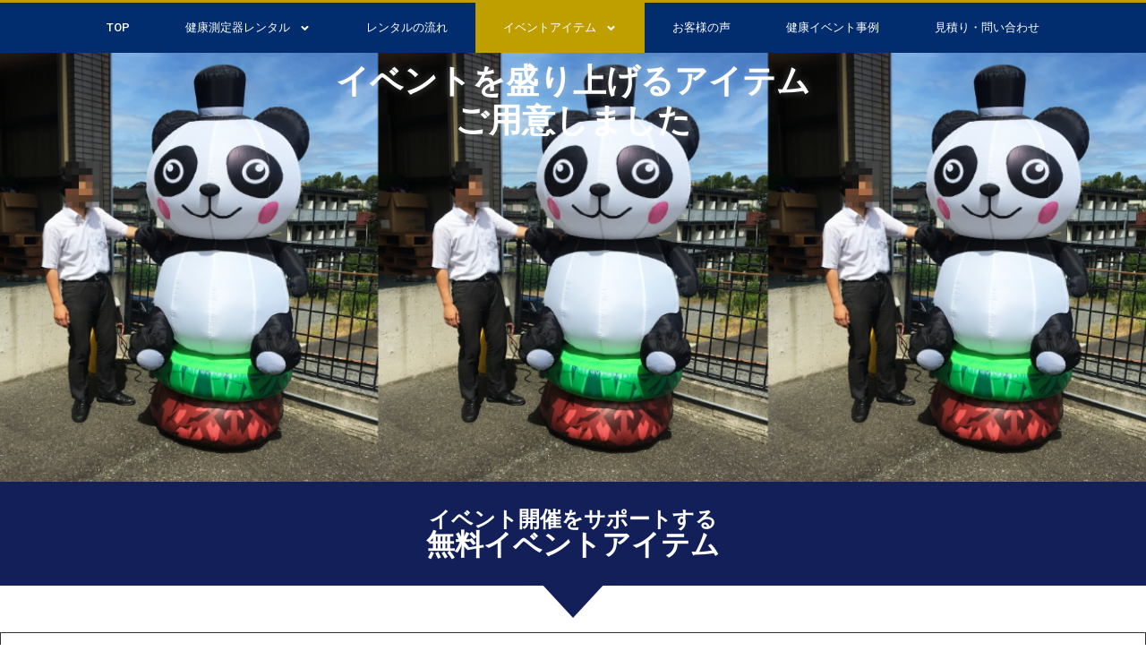

--- FILE ---
content_type: text/html; charset=UTF-8
request_url: https://blog.kenko-event.com/eventitem/
body_size: 18538
content:
<!doctype html>
<html lang="ja">
<head>
	<meta charset="UTF-8">
	<meta name="viewport" content="width=device-width, initial-scale=1">
	<link rel="profile" href="https://gmpg.org/xfn/11">
	<title>健康チェックイベントを盛り上げるイベントアイテム &#8211; ケンコーイベント.com</title>
<meta name='robots' content='max-image-preview:large' />
<link rel="alternate" type="application/rss+xml" title="ケンコーイベント.com &raquo; フィード" href="https://blog.kenko-event.com/feed/" />
<link rel="alternate" type="application/rss+xml" title="ケンコーイベント.com &raquo; コメントフィード" href="https://blog.kenko-event.com/comments/feed/" />
<link rel="alternate" title="oEmbed (JSON)" type="application/json+oembed" href="https://blog.kenko-event.com/wp-json/oembed/1.0/embed?url=https%3A%2F%2Fblog.kenko-event.com%2Feventitem%2F" />
<link rel="alternate" title="oEmbed (XML)" type="text/xml+oembed" href="https://blog.kenko-event.com/wp-json/oembed/1.0/embed?url=https%3A%2F%2Fblog.kenko-event.com%2Feventitem%2F&#038;format=xml" />
<style id='wp-img-auto-sizes-contain-inline-css'>
img:is([sizes=auto i],[sizes^="auto," i]){contain-intrinsic-size:3000px 1500px}
/*# sourceURL=wp-img-auto-sizes-contain-inline-css */
</style>
<style id='wp-emoji-styles-inline-css'>

	img.wp-smiley, img.emoji {
		display: inline !important;
		border: none !important;
		box-shadow: none !important;
		height: 1em !important;
		width: 1em !important;
		margin: 0 0.07em !important;
		vertical-align: -0.1em !important;
		background: none !important;
		padding: 0 !important;
	}
/*# sourceURL=wp-emoji-styles-inline-css */
</style>
<link rel='stylesheet' id='whats-new-style-css' href='https://blog.kenko-event.com/wp-content/plugins/whats-new-genarator/whats-new.css?ver=2.0.2' media='all' />
<link rel='stylesheet' id='hello-elementor-css' href='https://blog.kenko-event.com/wp-content/themes/hello-elementor/assets/css/reset.css?ver=3.4.6' media='all' />
<link rel='stylesheet' id='hello-elementor-theme-style-css' href='https://blog.kenko-event.com/wp-content/themes/hello-elementor/assets/css/theme.css?ver=3.4.6' media='all' />
<link rel='stylesheet' id='hello-elementor-header-footer-css' href='https://blog.kenko-event.com/wp-content/themes/hello-elementor/assets/css/header-footer.css?ver=3.4.6' media='all' />
<link rel='stylesheet' id='elementor-frontend-css' href='https://blog.kenko-event.com/wp-content/plugins/elementor/assets/css/frontend.min.css?ver=3.25.0-dev3' media='all' />
<link rel='stylesheet' id='elementor-post-6-css' href='https://blog.kenko-event.com/wp-content/uploads/elementor/css/post-6.css?ver=1769230472' media='all' />
<link rel='stylesheet' id='widget-nav-menu-css' href='https://blog.kenko-event.com/wp-content/plugins/elementor-pro/assets/css/widget-nav-menu.min.css?ver=3.25.3' media='all' />
<link rel='stylesheet' id='widget-menu-anchor-css' href='https://blog.kenko-event.com/wp-content/plugins/elementor/assets/css/widget-menu-anchor.min.css?ver=3.25.0-dev3' media='all' />
<link rel='stylesheet' id='widget-heading-css' href='https://blog.kenko-event.com/wp-content/plugins/elementor/assets/css/widget-heading.min.css?ver=3.25.0-dev3' media='all' />
<link rel='stylesheet' id='widget-form-css' href='https://blog.kenko-event.com/wp-content/plugins/elementor-pro/assets/css/widget-form.min.css?ver=3.25.3' media='all' />
<link rel='stylesheet' id='widget-image-css' href='https://blog.kenko-event.com/wp-content/plugins/elementor/assets/css/widget-image.min.css?ver=3.25.0-dev3' media='all' />
<link rel='stylesheet' id='swiper-css' href='https://blog.kenko-event.com/wp-content/plugins/elementor/assets/lib/swiper/v8/css/swiper.min.css?ver=8.4.5' media='all' />
<link rel='stylesheet' id='e-swiper-css' href='https://blog.kenko-event.com/wp-content/plugins/elementor/assets/css/conditionals/e-swiper.min.css?ver=3.25.0-dev3' media='all' />
<link rel='stylesheet' id='e-popup-style-css' href='https://blog.kenko-event.com/wp-content/plugins/elementor-pro/assets/css/conditionals/popup.min.css?ver=3.25.3' media='all' />
<link rel='stylesheet' id='widget-image-box-css' href='https://blog.kenko-event.com/wp-content/plugins/elementor/assets/css/widget-image-box.min.css?ver=3.25.0-dev3' media='all' />
<link rel='stylesheet' id='widget-text-editor-css' href='https://blog.kenko-event.com/wp-content/plugins/elementor/assets/css/widget-text-editor.min.css?ver=3.25.0-dev3' media='all' />
<link rel='stylesheet' id='e-shapes-css' href='https://blog.kenko-event.com/wp-content/plugins/elementor/assets/css/conditionals/shapes.min.css?ver=3.25.0-dev3' media='all' />
<link rel='stylesheet' id='elementor-post-292-css' href='https://blog.kenko-event.com/wp-content/uploads/elementor/css/post-292.css?ver=1769321469' media='all' />
<link rel='stylesheet' id='elementor-post-26-css' href='https://blog.kenko-event.com/wp-content/uploads/elementor/css/post-26.css?ver=1769230472' media='all' />
<link rel='stylesheet' id='elementor-post-53-css' href='https://blog.kenko-event.com/wp-content/uploads/elementor/css/post-53.css?ver=1769230473' media='all' />
<link rel='stylesheet' id='google-fonts-1-css' href='https://fonts.googleapis.com/css?family=Roboto%3A100%2C100italic%2C200%2C200italic%2C300%2C300italic%2C400%2C400italic%2C500%2C500italic%2C600%2C600italic%2C700%2C700italic%2C800%2C800italic%2C900%2C900italic%7CRoboto+Slab%3A100%2C100italic%2C200%2C200italic%2C300%2C300italic%2C400%2C400italic%2C500%2C500italic%2C600%2C600italic%2C700%2C700italic%2C800%2C800italic%2C900%2C900italic%7CDomine%3A100%2C100italic%2C200%2C200italic%2C300%2C300italic%2C400%2C400italic%2C500%2C500italic%2C600%2C600italic%2C700%2C700italic%2C800%2C800italic%2C900%2C900italic%7CWork+Sans%3A100%2C100italic%2C200%2C200italic%2C300%2C300italic%2C400%2C400italic%2C500%2C500italic%2C600%2C600italic%2C700%2C700italic%2C800%2C800italic%2C900%2C900italic&#038;display=swap&#038;ver=6.9' media='all' />
<link rel="preconnect" href="https://fonts.gstatic.com/" crossorigin><script src="https://blog.kenko-event.com/wp-includes/js/jquery/jquery.min.js?ver=3.7.1" id="jquery-core-js"></script>
<script src="https://blog.kenko-event.com/wp-includes/js/jquery/jquery-migrate.min.js?ver=3.4.1" id="jquery-migrate-js"></script>
<link rel="https://api.w.org/" href="https://blog.kenko-event.com/wp-json/" /><link rel="alternate" title="JSON" type="application/json" href="https://blog.kenko-event.com/wp-json/wp/v2/pages/292" /><link rel="EditURI" type="application/rsd+xml" title="RSD" href="https://blog.kenko-event.com/xmlrpc.php?rsd" />
<meta name="generator" content="WordPress 6.9" />
<link rel="canonical" href="https://blog.kenko-event.com/eventitem/" />
<link rel='shortlink' href='https://blog.kenko-event.com/?p=292' />
<meta name="generator" content="Elementor 3.25.0-dev3; features: e_optimized_css_loading, e_font_icon_svg, additional_custom_breakpoints, e_optimized_control_loading, e_element_cache; settings: css_print_method-external, google_font-enabled, font_display-swap">
			<style>
				.e-con.e-parent:nth-of-type(n+4):not(.e-lazyloaded):not(.e-no-lazyload),
				.e-con.e-parent:nth-of-type(n+4):not(.e-lazyloaded):not(.e-no-lazyload) * {
					background-image: none !important;
				}
				@media screen and (max-height: 1024px) {
					.e-con.e-parent:nth-of-type(n+3):not(.e-lazyloaded):not(.e-no-lazyload),
					.e-con.e-parent:nth-of-type(n+3):not(.e-lazyloaded):not(.e-no-lazyload) * {
						background-image: none !important;
					}
				}
				@media screen and (max-height: 640px) {
					.e-con.e-parent:nth-of-type(n+2):not(.e-lazyloaded):not(.e-no-lazyload),
					.e-con.e-parent:nth-of-type(n+2):not(.e-lazyloaded):not(.e-no-lazyload) * {
						background-image: none !important;
					}
				}
			</style>
			<link rel="icon" href="https://blog.kenko-event.com/wp-content/uploads/2023/07/cropped-kenkologo3-32x32.png" sizes="32x32" />
<link rel="icon" href="https://blog.kenko-event.com/wp-content/uploads/2023/07/cropped-kenkologo3-192x192.png" sizes="192x192" />
<link rel="apple-touch-icon" href="https://blog.kenko-event.com/wp-content/uploads/2023/07/cropped-kenkologo3-180x180.png" />
<meta name="msapplication-TileImage" content="https://blog.kenko-event.com/wp-content/uploads/2023/07/cropped-kenkologo3-270x270.png" />
		<style id="wp-custom-css">
			
/**
 *　2024/01/09追加
 */
body.page-template .elementor-53 .elementor-element.elementor-element-e00c45e {
	opacity:0;
	height:0;
	display:block;
	overflow:hidden;
}		</style>
		<style id='global-styles-inline-css'>
:root{--wp--preset--aspect-ratio--square: 1;--wp--preset--aspect-ratio--4-3: 4/3;--wp--preset--aspect-ratio--3-4: 3/4;--wp--preset--aspect-ratio--3-2: 3/2;--wp--preset--aspect-ratio--2-3: 2/3;--wp--preset--aspect-ratio--16-9: 16/9;--wp--preset--aspect-ratio--9-16: 9/16;--wp--preset--color--black: #000000;--wp--preset--color--cyan-bluish-gray: #abb8c3;--wp--preset--color--white: #ffffff;--wp--preset--color--pale-pink: #f78da7;--wp--preset--color--vivid-red: #cf2e2e;--wp--preset--color--luminous-vivid-orange: #ff6900;--wp--preset--color--luminous-vivid-amber: #fcb900;--wp--preset--color--light-green-cyan: #7bdcb5;--wp--preset--color--vivid-green-cyan: #00d084;--wp--preset--color--pale-cyan-blue: #8ed1fc;--wp--preset--color--vivid-cyan-blue: #0693e3;--wp--preset--color--vivid-purple: #9b51e0;--wp--preset--gradient--vivid-cyan-blue-to-vivid-purple: linear-gradient(135deg,rgb(6,147,227) 0%,rgb(155,81,224) 100%);--wp--preset--gradient--light-green-cyan-to-vivid-green-cyan: linear-gradient(135deg,rgb(122,220,180) 0%,rgb(0,208,130) 100%);--wp--preset--gradient--luminous-vivid-amber-to-luminous-vivid-orange: linear-gradient(135deg,rgb(252,185,0) 0%,rgb(255,105,0) 100%);--wp--preset--gradient--luminous-vivid-orange-to-vivid-red: linear-gradient(135deg,rgb(255,105,0) 0%,rgb(207,46,46) 100%);--wp--preset--gradient--very-light-gray-to-cyan-bluish-gray: linear-gradient(135deg,rgb(238,238,238) 0%,rgb(169,184,195) 100%);--wp--preset--gradient--cool-to-warm-spectrum: linear-gradient(135deg,rgb(74,234,220) 0%,rgb(151,120,209) 20%,rgb(207,42,186) 40%,rgb(238,44,130) 60%,rgb(251,105,98) 80%,rgb(254,248,76) 100%);--wp--preset--gradient--blush-light-purple: linear-gradient(135deg,rgb(255,206,236) 0%,rgb(152,150,240) 100%);--wp--preset--gradient--blush-bordeaux: linear-gradient(135deg,rgb(254,205,165) 0%,rgb(254,45,45) 50%,rgb(107,0,62) 100%);--wp--preset--gradient--luminous-dusk: linear-gradient(135deg,rgb(255,203,112) 0%,rgb(199,81,192) 50%,rgb(65,88,208) 100%);--wp--preset--gradient--pale-ocean: linear-gradient(135deg,rgb(255,245,203) 0%,rgb(182,227,212) 50%,rgb(51,167,181) 100%);--wp--preset--gradient--electric-grass: linear-gradient(135deg,rgb(202,248,128) 0%,rgb(113,206,126) 100%);--wp--preset--gradient--midnight: linear-gradient(135deg,rgb(2,3,129) 0%,rgb(40,116,252) 100%);--wp--preset--font-size--small: 13px;--wp--preset--font-size--medium: 20px;--wp--preset--font-size--large: 36px;--wp--preset--font-size--x-large: 42px;--wp--preset--spacing--20: 0.44rem;--wp--preset--spacing--30: 0.67rem;--wp--preset--spacing--40: 1rem;--wp--preset--spacing--50: 1.5rem;--wp--preset--spacing--60: 2.25rem;--wp--preset--spacing--70: 3.38rem;--wp--preset--spacing--80: 5.06rem;--wp--preset--shadow--natural: 6px 6px 9px rgba(0, 0, 0, 0.2);--wp--preset--shadow--deep: 12px 12px 50px rgba(0, 0, 0, 0.4);--wp--preset--shadow--sharp: 6px 6px 0px rgba(0, 0, 0, 0.2);--wp--preset--shadow--outlined: 6px 6px 0px -3px rgb(255, 255, 255), 6px 6px rgb(0, 0, 0);--wp--preset--shadow--crisp: 6px 6px 0px rgb(0, 0, 0);}:root { --wp--style--global--content-size: 800px;--wp--style--global--wide-size: 1200px; }:where(body) { margin: 0; }.wp-site-blocks > .alignleft { float: left; margin-right: 2em; }.wp-site-blocks > .alignright { float: right; margin-left: 2em; }.wp-site-blocks > .aligncenter { justify-content: center; margin-left: auto; margin-right: auto; }:where(.wp-site-blocks) > * { margin-block-start: 24px; margin-block-end: 0; }:where(.wp-site-blocks) > :first-child { margin-block-start: 0; }:where(.wp-site-blocks) > :last-child { margin-block-end: 0; }:root { --wp--style--block-gap: 24px; }:root :where(.is-layout-flow) > :first-child{margin-block-start: 0;}:root :where(.is-layout-flow) > :last-child{margin-block-end: 0;}:root :where(.is-layout-flow) > *{margin-block-start: 24px;margin-block-end: 0;}:root :where(.is-layout-constrained) > :first-child{margin-block-start: 0;}:root :where(.is-layout-constrained) > :last-child{margin-block-end: 0;}:root :where(.is-layout-constrained) > *{margin-block-start: 24px;margin-block-end: 0;}:root :where(.is-layout-flex){gap: 24px;}:root :where(.is-layout-grid){gap: 24px;}.is-layout-flow > .alignleft{float: left;margin-inline-start: 0;margin-inline-end: 2em;}.is-layout-flow > .alignright{float: right;margin-inline-start: 2em;margin-inline-end: 0;}.is-layout-flow > .aligncenter{margin-left: auto !important;margin-right: auto !important;}.is-layout-constrained > .alignleft{float: left;margin-inline-start: 0;margin-inline-end: 2em;}.is-layout-constrained > .alignright{float: right;margin-inline-start: 2em;margin-inline-end: 0;}.is-layout-constrained > .aligncenter{margin-left: auto !important;margin-right: auto !important;}.is-layout-constrained > :where(:not(.alignleft):not(.alignright):not(.alignfull)){max-width: var(--wp--style--global--content-size);margin-left: auto !important;margin-right: auto !important;}.is-layout-constrained > .alignwide{max-width: var(--wp--style--global--wide-size);}body .is-layout-flex{display: flex;}.is-layout-flex{flex-wrap: wrap;align-items: center;}.is-layout-flex > :is(*, div){margin: 0;}body .is-layout-grid{display: grid;}.is-layout-grid > :is(*, div){margin: 0;}body{padding-top: 0px;padding-right: 0px;padding-bottom: 0px;padding-left: 0px;}a:where(:not(.wp-element-button)){text-decoration: underline;}:root :where(.wp-element-button, .wp-block-button__link){background-color: #32373c;border-width: 0;color: #fff;font-family: inherit;font-size: inherit;font-style: inherit;font-weight: inherit;letter-spacing: inherit;line-height: inherit;padding-top: calc(0.667em + 2px);padding-right: calc(1.333em + 2px);padding-bottom: calc(0.667em + 2px);padding-left: calc(1.333em + 2px);text-decoration: none;text-transform: inherit;}.has-black-color{color: var(--wp--preset--color--black) !important;}.has-cyan-bluish-gray-color{color: var(--wp--preset--color--cyan-bluish-gray) !important;}.has-white-color{color: var(--wp--preset--color--white) !important;}.has-pale-pink-color{color: var(--wp--preset--color--pale-pink) !important;}.has-vivid-red-color{color: var(--wp--preset--color--vivid-red) !important;}.has-luminous-vivid-orange-color{color: var(--wp--preset--color--luminous-vivid-orange) !important;}.has-luminous-vivid-amber-color{color: var(--wp--preset--color--luminous-vivid-amber) !important;}.has-light-green-cyan-color{color: var(--wp--preset--color--light-green-cyan) !important;}.has-vivid-green-cyan-color{color: var(--wp--preset--color--vivid-green-cyan) !important;}.has-pale-cyan-blue-color{color: var(--wp--preset--color--pale-cyan-blue) !important;}.has-vivid-cyan-blue-color{color: var(--wp--preset--color--vivid-cyan-blue) !important;}.has-vivid-purple-color{color: var(--wp--preset--color--vivid-purple) !important;}.has-black-background-color{background-color: var(--wp--preset--color--black) !important;}.has-cyan-bluish-gray-background-color{background-color: var(--wp--preset--color--cyan-bluish-gray) !important;}.has-white-background-color{background-color: var(--wp--preset--color--white) !important;}.has-pale-pink-background-color{background-color: var(--wp--preset--color--pale-pink) !important;}.has-vivid-red-background-color{background-color: var(--wp--preset--color--vivid-red) !important;}.has-luminous-vivid-orange-background-color{background-color: var(--wp--preset--color--luminous-vivid-orange) !important;}.has-luminous-vivid-amber-background-color{background-color: var(--wp--preset--color--luminous-vivid-amber) !important;}.has-light-green-cyan-background-color{background-color: var(--wp--preset--color--light-green-cyan) !important;}.has-vivid-green-cyan-background-color{background-color: var(--wp--preset--color--vivid-green-cyan) !important;}.has-pale-cyan-blue-background-color{background-color: var(--wp--preset--color--pale-cyan-blue) !important;}.has-vivid-cyan-blue-background-color{background-color: var(--wp--preset--color--vivid-cyan-blue) !important;}.has-vivid-purple-background-color{background-color: var(--wp--preset--color--vivid-purple) !important;}.has-black-border-color{border-color: var(--wp--preset--color--black) !important;}.has-cyan-bluish-gray-border-color{border-color: var(--wp--preset--color--cyan-bluish-gray) !important;}.has-white-border-color{border-color: var(--wp--preset--color--white) !important;}.has-pale-pink-border-color{border-color: var(--wp--preset--color--pale-pink) !important;}.has-vivid-red-border-color{border-color: var(--wp--preset--color--vivid-red) !important;}.has-luminous-vivid-orange-border-color{border-color: var(--wp--preset--color--luminous-vivid-orange) !important;}.has-luminous-vivid-amber-border-color{border-color: var(--wp--preset--color--luminous-vivid-amber) !important;}.has-light-green-cyan-border-color{border-color: var(--wp--preset--color--light-green-cyan) !important;}.has-vivid-green-cyan-border-color{border-color: var(--wp--preset--color--vivid-green-cyan) !important;}.has-pale-cyan-blue-border-color{border-color: var(--wp--preset--color--pale-cyan-blue) !important;}.has-vivid-cyan-blue-border-color{border-color: var(--wp--preset--color--vivid-cyan-blue) !important;}.has-vivid-purple-border-color{border-color: var(--wp--preset--color--vivid-purple) !important;}.has-vivid-cyan-blue-to-vivid-purple-gradient-background{background: var(--wp--preset--gradient--vivid-cyan-blue-to-vivid-purple) !important;}.has-light-green-cyan-to-vivid-green-cyan-gradient-background{background: var(--wp--preset--gradient--light-green-cyan-to-vivid-green-cyan) !important;}.has-luminous-vivid-amber-to-luminous-vivid-orange-gradient-background{background: var(--wp--preset--gradient--luminous-vivid-amber-to-luminous-vivid-orange) !important;}.has-luminous-vivid-orange-to-vivid-red-gradient-background{background: var(--wp--preset--gradient--luminous-vivid-orange-to-vivid-red) !important;}.has-very-light-gray-to-cyan-bluish-gray-gradient-background{background: var(--wp--preset--gradient--very-light-gray-to-cyan-bluish-gray) !important;}.has-cool-to-warm-spectrum-gradient-background{background: var(--wp--preset--gradient--cool-to-warm-spectrum) !important;}.has-blush-light-purple-gradient-background{background: var(--wp--preset--gradient--blush-light-purple) !important;}.has-blush-bordeaux-gradient-background{background: var(--wp--preset--gradient--blush-bordeaux) !important;}.has-luminous-dusk-gradient-background{background: var(--wp--preset--gradient--luminous-dusk) !important;}.has-pale-ocean-gradient-background{background: var(--wp--preset--gradient--pale-ocean) !important;}.has-electric-grass-gradient-background{background: var(--wp--preset--gradient--electric-grass) !important;}.has-midnight-gradient-background{background: var(--wp--preset--gradient--midnight) !important;}.has-small-font-size{font-size: var(--wp--preset--font-size--small) !important;}.has-medium-font-size{font-size: var(--wp--preset--font-size--medium) !important;}.has-large-font-size{font-size: var(--wp--preset--font-size--large) !important;}.has-x-large-font-size{font-size: var(--wp--preset--font-size--x-large) !important;}
/*# sourceURL=global-styles-inline-css */
</style>
<link rel='stylesheet' id='e-sticky-css' href='https://blog.kenko-event.com/wp-content/plugins/elementor-pro/assets/css/modules/sticky.min.css?ver=3.25.3' media='all' />
</head>
<body class="wp-singular page-template page-template-elementor_header_footer page page-id-292 page-parent wp-custom-logo wp-embed-responsive wp-theme-hello-elementor hello-elementor-default elementor-beta elementor-default elementor-template-full-width elementor-kit-6 elementor-page elementor-page-292">


<a class="skip-link screen-reader-text" href="#content">コンテンツにスキップ</a>

		<div data-elementor-type="header" data-elementor-id="26" class="elementor elementor-26 elementor-location-header" data-elementor-post-type="elementor_library">
					<nav class="elementor-section elementor-top-section elementor-element elementor-element-724d55a8 elementor-section-content-middle elementor-section-full_width elementor-section-height-min-height elementor-section-height-default elementor-section-items-middle" data-id="724d55a8" data-element_type="section" data-settings="{&quot;background_background&quot;:&quot;classic&quot;,&quot;sticky_offset_tablet&quot;:0,&quot;sticky_offset_mobile&quot;:0,&quot;sticky_effects_offset_mobile&quot;:0,&quot;sticky&quot;:&quot;top&quot;,&quot;sticky_on&quot;:[&quot;desktop&quot;,&quot;tablet&quot;,&quot;mobile&quot;],&quot;sticky_offset&quot;:0,&quot;sticky_effects_offset&quot;:0,&quot;sticky_anchor_link_offset&quot;:0}">
						<div class="elementor-container elementor-column-gap-no">
					<div class="elementor-column elementor-col-100 elementor-top-column elementor-element elementor-element-2d3ef950" data-id="2d3ef950" data-element_type="column">
			<div class="elementor-widget-wrap elementor-element-populated">
						<div class="elementor-element elementor-element-188e616c elementor-nav-menu--stretch elementor-nav-menu__align-center elementor-nav-menu__text-align-center elementor-nav-menu--dropdown-tablet elementor-nav-menu--toggle elementor-nav-menu--burger elementor-widget elementor-widget-nav-menu" data-id="188e616c" data-element_type="widget" data-settings="{&quot;full_width&quot;:&quot;stretch&quot;,&quot;submenu_icon&quot;:{&quot;value&quot;:&quot;&lt;svg class=\&quot;e-font-icon-svg e-fas-angle-down\&quot; viewBox=\&quot;0 0 320 512\&quot; xmlns=\&quot;http:\/\/www.w3.org\/2000\/svg\&quot;&gt;&lt;path d=\&quot;M143 352.3L7 216.3c-9.4-9.4-9.4-24.6 0-33.9l22.6-22.6c9.4-9.4 24.6-9.4 33.9 0l96.4 96.4 96.4-96.4c9.4-9.4 24.6-9.4 33.9 0l22.6 22.6c9.4 9.4 9.4 24.6 0 33.9l-136 136c-9.2 9.4-24.4 9.4-33.8 0z\&quot;&gt;&lt;\/path&gt;&lt;\/svg&gt;&quot;,&quot;library&quot;:&quot;fa-solid&quot;},&quot;layout&quot;:&quot;horizontal&quot;,&quot;toggle&quot;:&quot;burger&quot;}" data-widget_type="nav-menu.default">
				<div class="elementor-widget-container">
						<nav aria-label="メニュー" class="elementor-nav-menu--main elementor-nav-menu__container elementor-nav-menu--layout-horizontal e--pointer-background e--animation-fade">
				<ul id="menu-1-188e616c" class="elementor-nav-menu"><li class="menu-item menu-item-type-post_type menu-item-object-page menu-item-home menu-item-475"><a href="https://blog.kenko-event.com/" class="elementor-item">TOP</a></li>
<li class="menu-item menu-item-type-post_type menu-item-object-page menu-item-has-children menu-item-242"><a href="https://blog.kenko-event.com/product/" class="elementor-item">健康測定器レンタル</a>
<ul class="sub-menu elementor-nav-menu--dropdown">
	<li class="menu-item menu-item-type-post_type menu-item-object-page menu-item-2063"><a href="https://blog.kenko-event.com/product/vegimiru/" class="elementor-sub-item">ベジミル（野菜摂取度測定器）｜健康チェック測定器</a></li>
	<li class="menu-item menu-item-type-post_type menu-item-object-page menu-item-1404"><a href="https://blog.kenko-event.com/product/wave/" class="elementor-sub-item">骨ウェーブ（骨の健康測定器）</a></li>
	<li class="menu-item menu-item-type-post_type menu-item-object-page menu-item-1390"><a href="https://blog.kenko-event.com/product/speedtouch/" class="elementor-sub-item">スピードタッチ（動作年齢測定器）</a></li>
	<li class="menu-item menu-item-type-post_type menu-item-object-page menu-item-1392"><a href="https://blog.kenko-event.com/product/driver/" class="elementor-sub-item">ドライバーステップチェック（フットワーク年齢測定器）</a></li>
	<li class="menu-item menu-item-type-post_type menu-item-object-page menu-item-1386"><a href="https://blog.kenko-event.com/product/eyecatch/" class="elementor-sub-item">アイキャッチ（動体視力年齢測定器）</a></li>
	<li class="menu-item menu-item-type-post_type menu-item-object-page menu-item-1387"><a href="https://blog.kenko-event.com/product/ohada/" class="elementor-sub-item">お肌チェッカー（肌年齢測定器）</a></li>
	<li class="menu-item menu-item-type-post_type menu-item-object-page menu-item-1397"><a href="https://blog.kenko-event.com/product/suhada/" class="elementor-sub-item">素肌美人（肌年齢測定器）</a></li>
	<li class="menu-item menu-item-type-post_type menu-item-object-page menu-item-1393"><a href="https://blog.kenko-event.com/product/bodycheck/" class="elementor-sub-item">ボディチェッカー</a></li>
	<li class="menu-item menu-item-type-post_type menu-item-object-page menu-item-1403"><a href="https://blog.kenko-event.com/product/kekkan/" class="elementor-sub-item">血管年齢計（血管年齢測定器）</a></li>
	<li class="menu-item menu-item-type-post_type menu-item-object-page menu-item-1402"><a href="https://blog.kenko-event.com/product/kekkangenki/" class="elementor-sub-item">血管健康度測定計（血管年齢計）</a></li>
	<li class="menu-item menu-item-type-post_type menu-item-object-page menu-item-1401"><a href="https://blog.kenko-event.com/product/kekkanpc/" class="elementor-sub-item">血管アナライザーPC（血管年齢測定器）</a></li>
	<li class="menu-item menu-item-type-post_type menu-item-object-page menu-item-1400"><a href="https://blog.kenko-event.com/product/analyser/" class="elementor-sub-item">血管アナライザー（血管年齢測定器）</a></li>
	<li class="menu-item menu-item-type-post_type menu-item-object-page menu-item-1389"><a href="https://blog.kenko-event.com/product/stress/" class="elementor-sub-item">ストレスアナライザー（ストレス度測定器）</a></li>
	<li class="menu-item menu-item-type-post_type menu-item-object-page menu-item-1398"><a href="https://blog.kenko-event.com/product/brainage/" class="elementor-sub-item">脳年齢計（脳年齢測定器）</a></li>
	<li class="menu-item menu-item-type-post_type menu-item-object-page menu-item-1461"><a href="https://blog.kenko-event.com/product/brain/" class="elementor-sub-item">脳年齢測定アプリ（タブレット3台）</a></li>
	<li class="menu-item menu-item-type-post_type menu-item-object-page menu-item-1394"><a href="https://blog.kenko-event.com/product/mind/" class="elementor-sub-item">マインドチェッカー（心と身体のバランス測定器）</a></li>
	<li class="menu-item menu-item-type-post_type menu-item-object-page menu-item-1396"><a href="https://blog.kenko-event.com/product/monowasure/" class="elementor-sub-item">物忘れ診断（認知症早期発見）</a></li>
	<li class="menu-item menu-item-type-post_type menu-item-object-page menu-item-1395"><a href="https://blog.kenko-event.com/product/checkapp/" class="elementor-sub-item">健康簡単チェック＆アドバイスアプリ</a></li>
	<li class="menu-item menu-item-type-post_type menu-item-object-page menu-item-1388"><a href="https://blog.kenko-event.com/product/karada/" class="elementor-sub-item">カラダ美人（身体バランス測定器）</a></li>
	<li class="menu-item menu-item-type-post_type menu-item-object-page menu-item-1385"><a href="https://blog.kenko-event.com/product/neo/" class="elementor-sub-item">NEO活齢-活力・メタボリック測定器-</a></li>
	<li class="menu-item menu-item-type-post_type menu-item-object-page menu-item-1391"><a href="https://blog.kenko-event.com/product/soare/" class="elementor-sub-item">ソアレ（血流観察器）</a></li>
	<li class="menu-item menu-item-type-post_type menu-item-object-page menu-item-1384"><a href="https://blog.kenko-event.com/product/aed/" class="elementor-sub-item">AED体験セット</a></li>
</ul>
</li>
<li class="menu-item menu-item-type-post_type menu-item-object-page menu-item-241"><a href="https://blog.kenko-event.com/rentalflow/" class="elementor-item">レンタルの流れ</a></li>
<li class="menu-item menu-item-type-post_type menu-item-object-page current-menu-item page_item page-item-292 current_page_item menu-item-has-children menu-item-299"><a href="https://blog.kenko-event.com/eventitem/" aria-current="page" class="elementor-item elementor-item-active">イベントアイテム</a>
<ul class="sub-menu elementor-nav-menu--dropdown">
	<li class="menu-item menu-item-type-post_type menu-item-object-page menu-item-1378"><a href="https://blog.kenko-event.com/eventitem/airtent/" class="elementor-sub-item">エアーテント</a></li>
	<li class="menu-item menu-item-type-post_type menu-item-object-page menu-item-1379"><a href="https://blog.kenko-event.com/eventitem/airarch/" class="elementor-sub-item">エアーブロワーアーチ</a></li>
	<li class="menu-item menu-item-type-post_type menu-item-object-page menu-item-1380"><a href="https://blog.kenko-event.com/eventitem/panda1/" class="elementor-sub-item">エアーブロワー大型人形　お立ちパンダ</a></li>
	<li class="menu-item menu-item-type-post_type menu-item-object-page menu-item-1381"><a href="https://blog.kenko-event.com/eventitem/event10pack/" class="elementor-sub-item">健康イベント10万円パック</a></li>
	<li class="menu-item menu-item-type-post_type menu-item-object-page menu-item-1382"><a href="https://blog.kenko-event.com/eventitem/panda2/" class="elementor-sub-item">座（ザ）・パンダ</a></li>
	<li class="menu-item menu-item-type-post_type menu-item-object-page menu-item-1383"><a href="https://blog.kenko-event.com/eventitem/chusen/" class="elementor-sub-item">抽選セットイベントパック</a></li>
</ul>
</li>
<li class="menu-item menu-item-type-post_type menu-item-object-page menu-item-300"><a href="https://blog.kenko-event.com/koe/" class="elementor-item">お客様の声</a></li>
<li class="menu-item menu-item-type-post_type menu-item-object-page menu-item-474"><a href="https://blog.kenko-event.com/blog/" class="elementor-item">健康イベント事例</a></li>
<li class="menu-item menu-item-type-post_type menu-item-object-page menu-item-301"><a href="https://blog.kenko-event.com/mitumori/" class="elementor-item">見積り・問い合わせ</a></li>
</ul>			</nav>
					<div class="elementor-menu-toggle" role="button" tabindex="0" aria-label="Menu Toggle" aria-expanded="false">
			<svg aria-hidden="true" role="presentation" class="elementor-menu-toggle__icon--open e-font-icon-svg e-eicon-menu-bar" viewBox="0 0 1000 1000" xmlns="http://www.w3.org/2000/svg"><path d="M104 333H896C929 333 958 304 958 271S929 208 896 208H104C71 208 42 237 42 271S71 333 104 333ZM104 583H896C929 583 958 554 958 521S929 458 896 458H104C71 458 42 487 42 521S71 583 104 583ZM104 833H896C929 833 958 804 958 771S929 708 896 708H104C71 708 42 737 42 771S71 833 104 833Z"></path></svg><svg aria-hidden="true" role="presentation" class="elementor-menu-toggle__icon--close e-font-icon-svg e-eicon-close" viewBox="0 0 1000 1000" xmlns="http://www.w3.org/2000/svg"><path d="M742 167L500 408 258 167C246 154 233 150 217 150 196 150 179 158 167 167 154 179 150 196 150 212 150 229 154 242 171 254L408 500 167 742C138 771 138 800 167 829 196 858 225 858 254 829L496 587 738 829C750 842 767 846 783 846 800 846 817 842 829 829 842 817 846 804 846 783 846 767 842 750 829 737L588 500 833 258C863 229 863 200 833 171 804 137 775 137 742 167Z"></path></svg>			<span class="elementor-screen-only">メニュー</span>
		</div>
					<nav class="elementor-nav-menu--dropdown elementor-nav-menu__container" aria-hidden="true">
				<ul id="menu-2-188e616c" class="elementor-nav-menu"><li class="menu-item menu-item-type-post_type menu-item-object-page menu-item-home menu-item-475"><a href="https://blog.kenko-event.com/" class="elementor-item" tabindex="-1">TOP</a></li>
<li class="menu-item menu-item-type-post_type menu-item-object-page menu-item-has-children menu-item-242"><a href="https://blog.kenko-event.com/product/" class="elementor-item" tabindex="-1">健康測定器レンタル</a>
<ul class="sub-menu elementor-nav-menu--dropdown">
	<li class="menu-item menu-item-type-post_type menu-item-object-page menu-item-2063"><a href="https://blog.kenko-event.com/product/vegimiru/" class="elementor-sub-item" tabindex="-1">ベジミル（野菜摂取度測定器）｜健康チェック測定器</a></li>
	<li class="menu-item menu-item-type-post_type menu-item-object-page menu-item-1404"><a href="https://blog.kenko-event.com/product/wave/" class="elementor-sub-item" tabindex="-1">骨ウェーブ（骨の健康測定器）</a></li>
	<li class="menu-item menu-item-type-post_type menu-item-object-page menu-item-1390"><a href="https://blog.kenko-event.com/product/speedtouch/" class="elementor-sub-item" tabindex="-1">スピードタッチ（動作年齢測定器）</a></li>
	<li class="menu-item menu-item-type-post_type menu-item-object-page menu-item-1392"><a href="https://blog.kenko-event.com/product/driver/" class="elementor-sub-item" tabindex="-1">ドライバーステップチェック（フットワーク年齢測定器）</a></li>
	<li class="menu-item menu-item-type-post_type menu-item-object-page menu-item-1386"><a href="https://blog.kenko-event.com/product/eyecatch/" class="elementor-sub-item" tabindex="-1">アイキャッチ（動体視力年齢測定器）</a></li>
	<li class="menu-item menu-item-type-post_type menu-item-object-page menu-item-1387"><a href="https://blog.kenko-event.com/product/ohada/" class="elementor-sub-item" tabindex="-1">お肌チェッカー（肌年齢測定器）</a></li>
	<li class="menu-item menu-item-type-post_type menu-item-object-page menu-item-1397"><a href="https://blog.kenko-event.com/product/suhada/" class="elementor-sub-item" tabindex="-1">素肌美人（肌年齢測定器）</a></li>
	<li class="menu-item menu-item-type-post_type menu-item-object-page menu-item-1393"><a href="https://blog.kenko-event.com/product/bodycheck/" class="elementor-sub-item" tabindex="-1">ボディチェッカー</a></li>
	<li class="menu-item menu-item-type-post_type menu-item-object-page menu-item-1403"><a href="https://blog.kenko-event.com/product/kekkan/" class="elementor-sub-item" tabindex="-1">血管年齢計（血管年齢測定器）</a></li>
	<li class="menu-item menu-item-type-post_type menu-item-object-page menu-item-1402"><a href="https://blog.kenko-event.com/product/kekkangenki/" class="elementor-sub-item" tabindex="-1">血管健康度測定計（血管年齢計）</a></li>
	<li class="menu-item menu-item-type-post_type menu-item-object-page menu-item-1401"><a href="https://blog.kenko-event.com/product/kekkanpc/" class="elementor-sub-item" tabindex="-1">血管アナライザーPC（血管年齢測定器）</a></li>
	<li class="menu-item menu-item-type-post_type menu-item-object-page menu-item-1400"><a href="https://blog.kenko-event.com/product/analyser/" class="elementor-sub-item" tabindex="-1">血管アナライザー（血管年齢測定器）</a></li>
	<li class="menu-item menu-item-type-post_type menu-item-object-page menu-item-1389"><a href="https://blog.kenko-event.com/product/stress/" class="elementor-sub-item" tabindex="-1">ストレスアナライザー（ストレス度測定器）</a></li>
	<li class="menu-item menu-item-type-post_type menu-item-object-page menu-item-1398"><a href="https://blog.kenko-event.com/product/brainage/" class="elementor-sub-item" tabindex="-1">脳年齢計（脳年齢測定器）</a></li>
	<li class="menu-item menu-item-type-post_type menu-item-object-page menu-item-1461"><a href="https://blog.kenko-event.com/product/brain/" class="elementor-sub-item" tabindex="-1">脳年齢測定アプリ（タブレット3台）</a></li>
	<li class="menu-item menu-item-type-post_type menu-item-object-page menu-item-1394"><a href="https://blog.kenko-event.com/product/mind/" class="elementor-sub-item" tabindex="-1">マインドチェッカー（心と身体のバランス測定器）</a></li>
	<li class="menu-item menu-item-type-post_type menu-item-object-page menu-item-1396"><a href="https://blog.kenko-event.com/product/monowasure/" class="elementor-sub-item" tabindex="-1">物忘れ診断（認知症早期発見）</a></li>
	<li class="menu-item menu-item-type-post_type menu-item-object-page menu-item-1395"><a href="https://blog.kenko-event.com/product/checkapp/" class="elementor-sub-item" tabindex="-1">健康簡単チェック＆アドバイスアプリ</a></li>
	<li class="menu-item menu-item-type-post_type menu-item-object-page menu-item-1388"><a href="https://blog.kenko-event.com/product/karada/" class="elementor-sub-item" tabindex="-1">カラダ美人（身体バランス測定器）</a></li>
	<li class="menu-item menu-item-type-post_type menu-item-object-page menu-item-1385"><a href="https://blog.kenko-event.com/product/neo/" class="elementor-sub-item" tabindex="-1">NEO活齢-活力・メタボリック測定器-</a></li>
	<li class="menu-item menu-item-type-post_type menu-item-object-page menu-item-1391"><a href="https://blog.kenko-event.com/product/soare/" class="elementor-sub-item" tabindex="-1">ソアレ（血流観察器）</a></li>
	<li class="menu-item menu-item-type-post_type menu-item-object-page menu-item-1384"><a href="https://blog.kenko-event.com/product/aed/" class="elementor-sub-item" tabindex="-1">AED体験セット</a></li>
</ul>
</li>
<li class="menu-item menu-item-type-post_type menu-item-object-page menu-item-241"><a href="https://blog.kenko-event.com/rentalflow/" class="elementor-item" tabindex="-1">レンタルの流れ</a></li>
<li class="menu-item menu-item-type-post_type menu-item-object-page current-menu-item page_item page-item-292 current_page_item menu-item-has-children menu-item-299"><a href="https://blog.kenko-event.com/eventitem/" aria-current="page" class="elementor-item elementor-item-active" tabindex="-1">イベントアイテム</a>
<ul class="sub-menu elementor-nav-menu--dropdown">
	<li class="menu-item menu-item-type-post_type menu-item-object-page menu-item-1378"><a href="https://blog.kenko-event.com/eventitem/airtent/" class="elementor-sub-item" tabindex="-1">エアーテント</a></li>
	<li class="menu-item menu-item-type-post_type menu-item-object-page menu-item-1379"><a href="https://blog.kenko-event.com/eventitem/airarch/" class="elementor-sub-item" tabindex="-1">エアーブロワーアーチ</a></li>
	<li class="menu-item menu-item-type-post_type menu-item-object-page menu-item-1380"><a href="https://blog.kenko-event.com/eventitem/panda1/" class="elementor-sub-item" tabindex="-1">エアーブロワー大型人形　お立ちパンダ</a></li>
	<li class="menu-item menu-item-type-post_type menu-item-object-page menu-item-1381"><a href="https://blog.kenko-event.com/eventitem/event10pack/" class="elementor-sub-item" tabindex="-1">健康イベント10万円パック</a></li>
	<li class="menu-item menu-item-type-post_type menu-item-object-page menu-item-1382"><a href="https://blog.kenko-event.com/eventitem/panda2/" class="elementor-sub-item" tabindex="-1">座（ザ）・パンダ</a></li>
	<li class="menu-item menu-item-type-post_type menu-item-object-page menu-item-1383"><a href="https://blog.kenko-event.com/eventitem/chusen/" class="elementor-sub-item" tabindex="-1">抽選セットイベントパック</a></li>
</ul>
</li>
<li class="menu-item menu-item-type-post_type menu-item-object-page menu-item-300"><a href="https://blog.kenko-event.com/koe/" class="elementor-item" tabindex="-1">お客様の声</a></li>
<li class="menu-item menu-item-type-post_type menu-item-object-page menu-item-474"><a href="https://blog.kenko-event.com/blog/" class="elementor-item" tabindex="-1">健康イベント事例</a></li>
<li class="menu-item menu-item-type-post_type menu-item-object-page menu-item-301"><a href="https://blog.kenko-event.com/mitumori/" class="elementor-item" tabindex="-1">見積り・問い合わせ</a></li>
</ul>			</nav>
				</div>
				</div>
					</div>
		</div>
					</div>
		</nav>
				</div>
				<div data-elementor-type="wp-post" data-elementor-id="292" class="elementor elementor-292" data-elementor-post-type="page">
				<div class="elementor-element elementor-element-230d474 e-con-full e-flex e-con e-parent" data-id="230d474" data-element_type="container" data-settings="{&quot;background_background&quot;:&quot;slideshow&quot;,&quot;background_slideshow_gallery&quot;:[{&quot;id&quot;:1099,&quot;url&quot;:&quot;https:\/\/blog.kenko-event.com\/wp-content\/uploads\/2023\/07\/panda1-1.jpg&quot;},{&quot;id&quot;:1100,&quot;url&quot;:&quot;https:\/\/blog.kenko-event.com\/wp-content\/uploads\/2023\/07\/air_doll_hikaku-1.jpg&quot;},{&quot;id&quot;:965,&quot;url&quot;:&quot;https:\/\/blog.kenko-event.com\/wp-content\/uploads\/2023\/07\/image3.jpg&quot;},{&quot;id&quot;:993,&quot;url&quot;:&quot;https:\/\/blog.kenko-event.com\/wp-content\/uploads\/2023\/07\/007-3.jpg&quot;},{&quot;id&quot;:946,&quot;url&quot;:&quot;https:\/\/blog.kenko-event.com\/wp-content\/uploads\/2023\/07\/\u7121\u6599\u30a4\u30d9\u30f3\u30c8\u30a2\u30a4\u30c6\u30e002.jpg&quot;},{&quot;id&quot;:600,&quot;url&quot;:&quot;https:\/\/blog.kenko-event.com\/wp-content\/uploads\/2023\/07\/0512143518_645dd0162aff3.jpg&quot;}],&quot;background_slideshow_lazyload&quot;:&quot;yes&quot;,&quot;background_slideshow_ken_burns&quot;:&quot;yes&quot;,&quot;background_slideshow_loop&quot;:&quot;yes&quot;,&quot;background_slideshow_slide_duration&quot;:5000,&quot;background_slideshow_slide_transition&quot;:&quot;fade&quot;,&quot;background_slideshow_transition_duration&quot;:500,&quot;background_slideshow_ken_burns_zoom_direction&quot;:&quot;in&quot;}">
		<div class="elementor-element elementor-element-8a2e911 e-con-full e-flex e-con e-child" data-id="8a2e911" data-element_type="container" data-settings="{&quot;background_background&quot;:&quot;classic&quot;}">
				<div class="elementor-element elementor-element-95282b9 elementor-widget elementor-widget-heading" data-id="95282b9" data-element_type="widget" data-widget_type="heading.default">
				<div class="elementor-widget-container">
			<h2 class="elementor-heading-title elementor-size-default">イベントを盛り上げるアイテム<br>ご用意しました</h2>		</div>
				</div>
				</div>
				</div>
		<div class="elementor-element elementor-element-8f5b2f5 e-con-full e-flex e-con e-parent" data-id="8f5b2f5" data-element_type="container" data-settings="{&quot;background_background&quot;:&quot;classic&quot;}">
				<div class="elementor-element elementor-element-76f3f3d elementor-widget elementor-widget-heading" data-id="76f3f3d" data-element_type="widget" data-widget_type="heading.default">
				<div class="elementor-widget-container">
			<h4 class="elementor-heading-title elementor-size-default">イベント開催をサポートする</h4>		</div>
				</div>
				<div class="elementor-element elementor-element-6aeabd2 elementor-widget elementor-widget-heading" data-id="6aeabd2" data-element_type="widget" data-widget_type="heading.default">
				<div class="elementor-widget-container">
			<h2 class="elementor-heading-title elementor-size-default">無料イベントアイテム</h2>		</div>
				</div>
				</div>
		<div class="elementor-element elementor-element-5484609 e-flex e-con-boxed e-con e-parent" data-id="5484609" data-element_type="container" data-settings="{&quot;shape_divider_top&quot;:&quot;arrow&quot;}">
					<div class="e-con-inner">
				<div class="elementor-shape elementor-shape-top" data-negative="false">
			<svg xmlns="http://www.w3.org/2000/svg" viewBox="0 0 700 10" preserveAspectRatio="none">
	<path class="elementor-shape-fill" d="M350,10L340,0h20L350,10z"/>
</svg>		</div>
		<div class="elementor-element elementor-element-8192428 e-con-full e-flex e-con e-child" data-id="8192428" data-element_type="container">
		<div class="elementor-element elementor-element-0bd7285 e-grid e-con-full e-con e-child" data-id="0bd7285" data-element_type="container">
				<div class="elementor-element elementor-element-33b2caa elementor-position-top elementor-widget elementor-widget-image-box" data-id="33b2caa" data-element_type="widget" data-widget_type="image-box.default">
				<div class="elementor-widget-container">
			<div class="elementor-image-box-wrapper"><figure class="elementor-image-box-img"><img fetchpriority="high" decoding="async" width="1080" height="720" src="https://blog.kenko-event.com/wp-content/uploads/2023/07/無料イベントアイテム01.jpg" class="attachment-full size-full wp-image-944" alt="" srcset="https://blog.kenko-event.com/wp-content/uploads/2023/07/無料イベントアイテム01.jpg 1080w, https://blog.kenko-event.com/wp-content/uploads/2023/07/無料イベントアイテム01-300x200.jpg 300w, https://blog.kenko-event.com/wp-content/uploads/2023/07/無料イベントアイテム01-1024x683.jpg 1024w, https://blog.kenko-event.com/wp-content/uploads/2023/07/無料イベントアイテム01-768x512.jpg 768w" sizes="(max-width: 1080px) 100vw, 1080px" /></figure><div class="elementor-image-box-content"><h3 class="elementor-image-box-title">手持ち風船が人気です！</h3><p class="elementor-image-box-description">イベントのお土産アイテムで人気の風船を40個無料提供。お子様連れのお客様に人気のアイテムです。</p></div></div>		</div>
				</div>
				<div class="elementor-element elementor-element-8d33376 elementor-position-top elementor-widget elementor-widget-image-box" data-id="8d33376" data-element_type="widget" data-widget_type="image-box.default">
				<div class="elementor-widget-container">
			<div class="elementor-image-box-wrapper"><figure class="elementor-image-box-img"><img decoding="async" width="1080" height="720" src="https://blog.kenko-event.com/wp-content/uploads/2023/07/無料イベントアイテム02.jpg" class="attachment-full size-full wp-image-946" alt="" srcset="https://blog.kenko-event.com/wp-content/uploads/2023/07/無料イベントアイテム02.jpg 1080w, https://blog.kenko-event.com/wp-content/uploads/2023/07/無料イベントアイテム02-300x200.jpg 300w, https://blog.kenko-event.com/wp-content/uploads/2023/07/無料イベントアイテム02-1024x683.jpg 1024w, https://blog.kenko-event.com/wp-content/uploads/2023/07/無料イベントアイテム02-768x512.jpg 768w" sizes="(max-width: 1080px) 100vw, 1080px" /></figure><div class="elementor-image-box-content"><h3 class="elementor-image-box-title">のぼり・看板・ポスター</h3><p class="elementor-image-box-description">のぼり（ポールは無し）と折りたたみ看板、A1ポスターをご提供します。会場の賑やかしにご活用下さい。</p></div></div>		</div>
				</div>
		<div class="elementor-element elementor-element-d232805 e-flex e-con-boxed e-con e-child" data-id="d232805" data-element_type="container">
					<div class="e-con-inner">
				<div class="elementor-element elementor-element-7ba41f1 elementor-widget elementor-widget-image" data-id="7ba41f1" data-element_type="widget" data-widget_type="image.default">
				<div class="elementor-widget-container">
														<a href="https://blog.kenko-event.com/wp-content/uploads/2023/07/無料イベントアイテム03.jpg" data-elementor-open-lightbox="yes" data-elementor-lightbox-title="無料イベントアイテム03" data-e-action-hash="#elementor-action%3Aaction%3Dlightbox%26settings%[base64]%3D%3D">
							<img decoding="async" width="800" height="534" src="https://blog.kenko-event.com/wp-content/uploads/2023/07/無料イベントアイテム03-1024x683.jpg" class="attachment-large size-large wp-image-945" alt="" srcset="https://blog.kenko-event.com/wp-content/uploads/2023/07/無料イベントアイテム03-1024x683.jpg 1024w, https://blog.kenko-event.com/wp-content/uploads/2023/07/無料イベントアイテム03-300x200.jpg 300w, https://blog.kenko-event.com/wp-content/uploads/2023/07/無料イベントアイテム03-768x512.jpg 768w, https://blog.kenko-event.com/wp-content/uploads/2023/07/無料イベントアイテム03.jpg 1080w" sizes="(max-width: 800px) 100vw, 800px" />								</a>
													</div>
				</div>
				<div class="elementor-element elementor-element-23171a7 elementor-widget elementor-widget-heading" data-id="23171a7" data-element_type="widget" data-widget_type="heading.default">
				<div class="elementor-widget-container">
			<h2 class="elementor-heading-title elementor-size-default">選べるお土産アイテム</h2>		</div>
				</div>
				<div class="elementor-element elementor-element-1783d6a elementor-widget elementor-widget-text-editor" data-id="1783d6a" data-element_type="widget" data-widget_type="text-editor.default">
				<div class="elementor-widget-container">
							<p>お土産アイテムは、人気の手持ち風船以外にもボールペンや、キーホルダーなどもご用意しております。</p>						</div>
				</div>
					</div>
				</div>
				</div>
				<div class="elementor-element elementor-element-1f1919e elementor-widget elementor-widget-heading" data-id="1f1919e" data-element_type="widget" data-widget_type="heading.default">
				<div class="elementor-widget-container">
			<h2 class="elementor-heading-title elementor-size-default">特典を上手く利用したイベントディスプレイ</h2>		</div>
				</div>
		<div class="elementor-element elementor-element-19830fc e-grid e-con-full e-con e-child" data-id="19830fc" data-element_type="container">
				<div class="elementor-element elementor-element-0ef8a69 elementor-widget elementor-widget-image" data-id="0ef8a69" data-element_type="widget" data-widget_type="image.default">
				<div class="elementor-widget-container">
										<figure class="wp-caption">
										<img loading="lazy" decoding="async" width="426" height="320" src="https://blog.kenko-event.com/wp-content/uploads/2023/07/eventImg1.jpg" class="attachment-large size-large wp-image-1112" alt="" srcset="https://blog.kenko-event.com/wp-content/uploads/2023/07/eventImg1.jpg 426w, https://blog.kenko-event.com/wp-content/uploads/2023/07/eventImg1-300x225.jpg 300w" sizes="(max-width: 426px) 100vw, 426px" />											<figcaption class="widget-image-caption wp-caption-text">看板を入り口に配置してイベントアピール</figcaption>
										</figure>
							</div>
				</div>
				<div class="elementor-element elementor-element-2e34a5b elementor-widget elementor-widget-image" data-id="2e34a5b" data-element_type="widget" data-widget_type="image.default">
				<div class="elementor-widget-container">
										<figure class="wp-caption">
										<img loading="lazy" decoding="async" width="426" height="320" src="https://blog.kenko-event.com/wp-content/uploads/2023/07/eventImg2.jpg" class="attachment-large size-large wp-image-1113" alt="" srcset="https://blog.kenko-event.com/wp-content/uploads/2023/07/eventImg2.jpg 426w, https://blog.kenko-event.com/wp-content/uploads/2023/07/eventImg2-300x225.jpg 300w" sizes="(max-width: 426px) 100vw, 426px" />											<figcaption class="widget-image-caption wp-caption-text">のぼりや操作パネル上手くディスプレイ</figcaption>
										</figure>
							</div>
				</div>
				<div class="elementor-element elementor-element-cf2716d elementor-widget elementor-widget-image" data-id="cf2716d" data-element_type="widget" data-widget_type="image.default">
				<div class="elementor-widget-container">
										<figure class="wp-caption">
										<img loading="lazy" decoding="async" width="426" height="320" src="https://blog.kenko-event.com/wp-content/uploads/2023/07/eventImg3.jpg" class="attachment-large size-large wp-image-1114" alt="" srcset="https://blog.kenko-event.com/wp-content/uploads/2023/07/eventImg3.jpg 426w, https://blog.kenko-event.com/wp-content/uploads/2023/07/eventImg3-300x225.jpg 300w" sizes="(max-width: 426px) 100vw, 426px" />											<figcaption class="widget-image-caption wp-caption-text">手持ち風船はお子様連れのご家族に効果的</figcaption>
										</figure>
							</div>
				</div>
				<div class="elementor-element elementor-element-9d6567c elementor-widget elementor-widget-image" data-id="9d6567c" data-element_type="widget" data-widget_type="image.default">
				<div class="elementor-widget-container">
										<figure class="wp-caption">
										<img loading="lazy" decoding="async" width="428" height="321" src="https://blog.kenko-event.com/wp-content/uploads/2023/07/1000.png" class="attachment-large size-large wp-image-1116" alt="" srcset="https://blog.kenko-event.com/wp-content/uploads/2023/07/1000.png 428w, https://blog.kenko-event.com/wp-content/uploads/2023/07/1000-300x225.png 300w" sizes="(max-width: 428px) 100vw, 428px" />											<figcaption class="widget-image-caption wp-caption-text">店頭客寄せ大型風船を使用してイベント告知</figcaption>
										</figure>
							</div>
				</div>
				</div>
				<div class="elementor-element elementor-element-4bce35a elementor-widget elementor-widget-heading" data-id="4bce35a" data-element_type="widget" data-widget_type="heading.default">
				<div class="elementor-widget-container">
			<h2 class="elementor-heading-title elementor-size-default">風船と空気ポンプの使用方法</h2>		</div>
				</div>
				<div class="elementor-element elementor-element-9ea79ad elementor-widget elementor-widget-heading" data-id="9ea79ad" data-element_type="widget" data-widget_type="heading.default">
				<div class="elementor-widget-container">
			<h2 class="elementor-heading-title elementor-size-default">従来の風船</h2>		</div>
				</div>
		<div class="elementor-element elementor-element-6b1c0d1 e-grid e-con-full e-con e-child" data-id="6b1c0d1" data-element_type="container">
				<div class="elementor-element elementor-element-581268d elementor-widget elementor-widget-image" data-id="581268d" data-element_type="widget" data-widget_type="image.default">
				<div class="elementor-widget-container">
										<figure class="wp-caption">
										<img loading="lazy" decoding="async" width="400" height="266" src="https://blog.kenko-event.com/wp-content/uploads/2023/07/pomp1.jpg" class="attachment-large size-large wp-image-1120" alt="" srcset="https://blog.kenko-event.com/wp-content/uploads/2023/07/pomp1.jpg 400w, https://blog.kenko-event.com/wp-content/uploads/2023/07/pomp1-300x200.jpg 300w" sizes="(max-width: 400px) 100vw, 400px" />											<figcaption class="widget-image-caption wp-caption-text">1.空気ポンプに送風パイプを差し込み（青色の口）、 先端の差込口にも2つつなげます</figcaption>
										</figure>
							</div>
				</div>
				<div class="elementor-element elementor-element-3c460a1 elementor-widget elementor-widget-image" data-id="3c460a1" data-element_type="widget" data-widget_type="image.default">
				<div class="elementor-widget-container">
										<figure class="wp-caption">
										<img loading="lazy" decoding="async" width="400" height="266" src="https://blog.kenko-event.com/wp-content/uploads/2023/07/husen1.jpg" class="attachment-large size-large wp-image-1117" alt="" srcset="https://blog.kenko-event.com/wp-content/uploads/2023/07/husen1.jpg 400w, https://blog.kenko-event.com/wp-content/uploads/2023/07/husen1-300x200.jpg 300w" sizes="(max-width: 400px) 100vw, 400px" />											<figcaption class="widget-image-caption wp-caption-text">2.風船にストロー状の棒を差し込みます。</figcaption>
										</figure>
							</div>
				</div>
				<div class="elementor-element elementor-element-0e35c2d elementor-widget elementor-widget-image" data-id="0e35c2d" data-element_type="widget" data-widget_type="image.default">
				<div class="elementor-widget-container">
										<figure class="wp-caption">
										<img loading="lazy" decoding="async" width="400" height="266" src="https://blog.kenko-event.com/wp-content/uploads/2023/07/pomp2.jpg" class="attachment-large size-large wp-image-1121" alt="" srcset="https://blog.kenko-event.com/wp-content/uploads/2023/07/pomp2.jpg 400w, https://blog.kenko-event.com/wp-content/uploads/2023/07/pomp2-300x200.jpg 300w" sizes="(max-width: 400px) 100vw, 400px" />											<figcaption class="widget-image-caption wp-caption-text">3.風船のストロー棒（持ち手側）にパイプを差し込みます。</figcaption>
										</figure>
							</div>
				</div>
				<div class="elementor-element elementor-element-d92fb1d elementor-widget elementor-widget-image" data-id="d92fb1d" data-element_type="widget" data-widget_type="image.default">
				<div class="elementor-widget-container">
										<figure class="wp-caption">
										<img loading="lazy" decoding="async" width="320" height="232" src="https://blog.kenko-event.com/wp-content/uploads/2023/07/husen2s.jpg" class="attachment-large size-large wp-image-1122" alt="" srcset="https://blog.kenko-event.com/wp-content/uploads/2023/07/husen2s.jpg 320w, https://blog.kenko-event.com/wp-content/uploads/2023/07/husen2s-300x218.jpg 300w" sizes="(max-width: 320px) 100vw, 320px" />											<figcaption class="widget-image-caption wp-caption-text">4.ポンプを手か足で動かして空気を入れれば、 かわいい風船の出来上がり！</figcaption>
										</figure>
							</div>
				</div>
				</div>
				<div class="elementor-element elementor-element-cc5422c elementor-widget elementor-widget-heading" data-id="cc5422c" data-element_type="widget" data-widget_type="heading.default">
				<div class="elementor-widget-container">
			<h2 class="elementor-heading-title elementor-size-default">新タイプ風船</h2>		</div>
				</div>
		<div class="elementor-element elementor-element-e6bc8bc e-grid e-con-boxed e-con e-child" data-id="e6bc8bc" data-element_type="container">
					<div class="e-con-inner">
				<div class="elementor-element elementor-element-e94ca47 elementor-widget elementor-widget-image" data-id="e94ca47" data-element_type="widget" data-widget_type="image.default">
				<div class="elementor-widget-container">
										<figure class="wp-caption">
											<a href="https://blog.kenko-event.com/wp-content/uploads/2023/07/husenn1.jpg" data-elementor-open-lightbox="yes" data-elementor-lightbox-title="husenn1" data-e-action-hash="#elementor-action%3Aaction%3Dlightbox%26settings%3DeyJpZCI6MTExOCwidXJsIjoiaHR0cHM6XC9cL2Jsb2cua2Vua28tZXZlbnQuY29tXC93cC1jb250ZW50XC91cGxvYWRzXC8yMDIzXC8wN1wvaHVzZW5uMS5qcGcifQ%3D%3D">
							<img loading="lazy" decoding="async" width="800" height="266" src="https://blog.kenko-event.com/wp-content/uploads/2023/07/husenn1.jpg" class="attachment-large size-large wp-image-1118" alt="" srcset="https://blog.kenko-event.com/wp-content/uploads/2023/07/husenn1.jpg 850w, https://blog.kenko-event.com/wp-content/uploads/2023/07/husenn1-300x100.jpg 300w, https://blog.kenko-event.com/wp-content/uploads/2023/07/husenn1-768x256.jpg 768w" sizes="(max-width: 800px) 100vw, 800px" />								</a>
											<figcaption class="widget-image-caption wp-caption-text">風船のベロの部分下部の円の中、白いビニール部分の ＋ に空気入れの先を差し 空気を入れ、完全に膨らませます。</figcaption>
										</figure>
							</div>
				</div>
				<div class="elementor-element elementor-element-a1e1e56 elementor-widget elementor-widget-image" data-id="a1e1e56" data-element_type="widget" data-widget_type="image.default">
				<div class="elementor-widget-container">
														<a href="https://blog.kenko-event.com/wp-content/uploads/2023/07/husenn2.jpg" data-elementor-open-lightbox="yes" data-elementor-lightbox-title="husenn2" data-e-action-hash="#elementor-action%3Aaction%3Dlightbox%26settings%3DeyJpZCI6MTExOSwidXJsIjoiaHR0cHM6XC9cL2Jsb2cua2Vua28tZXZlbnQuY29tXC93cC1jb250ZW50XC91cGxvYWRzXC8yMDIzXC8wN1wvaHVzZW5uMi5qcGcifQ%3D%3D">
							<img loading="lazy" decoding="async" width="559" height="815" src="https://blog.kenko-event.com/wp-content/uploads/2023/07/husenn2.jpg" class="attachment-large size-large wp-image-1119" alt="" srcset="https://blog.kenko-event.com/wp-content/uploads/2023/07/husenn2.jpg 559w, https://blog.kenko-event.com/wp-content/uploads/2023/07/husenn2-206x300.jpg 206w" sizes="(max-width: 559px) 100vw, 559px" />								</a>
													</div>
				</div>
				<div class="elementor-element elementor-element-3cae8bd elementor-widget elementor-widget-text-editor" data-id="3cae8bd" data-element_type="widget" data-widget_type="text-editor.default">
				<div class="elementor-widget-container">
							<p>スティックを挿すカップに、 風船を取り付ける方法の説明です。 まずバルーンの空気をしっかりと止めます。<br /><br /><b>図1</b> のように、バルーンのベロの部分を<br />カップの<b><u>一番大きな穴A</u></b> から<br />引っぱりながら外に出します。<br /><br /><br /><br /><b>図2</b> のように、3/4 周するように スティックに巻きつけて、<br /><b><u>切り込みB</u></b> からカップの内側に入れ、<br /><b><u>切り込みC</u></b> から出します。<br />余ったベロ部分はセロテープで留めるか、 カップの内側に入れて処理します。<br /><br />余ったベロをスティックの根元に グルグルと巻き付け、その巻きつけた部分を セロテープ等でがっちりと固定すると、 より安全になります。</p>						</div>
				</div>
					</div>
				</div>
				</div>
					</div>
				</div>
		<div class="elementor-element elementor-element-b801928 e-flex e-con-boxed e-con e-parent" data-id="b801928" data-element_type="container">
					<div class="e-con-inner">
				<div class="elementor-element elementor-element-33e2b86 elementor-widget elementor-widget-menu-anchor" data-id="33e2b86" data-element_type="widget" data-widget_type="menu-anchor.default">
				<div class="elementor-widget-container">
					<div class="elementor-menu-anchor" id="yuryo"></div>
				</div>
				</div>
					</div>
				</div>
		<div class="elementor-element elementor-element-2321de6 e-con-full e-flex e-con e-parent" data-id="2321de6" data-element_type="container" data-settings="{&quot;background_background&quot;:&quot;classic&quot;}">
				<div class="elementor-element elementor-element-9dc229a elementor-widget elementor-widget-heading" data-id="9dc229a" data-element_type="widget" data-widget_type="heading.default">
				<div class="elementor-widget-container">
			<h4 class="elementor-heading-title elementor-size-default">イベントをさらに盛り上げる</h4>		</div>
				</div>
				<div class="elementor-element elementor-element-48f743e elementor-widget elementor-widget-heading" data-id="48f743e" data-element_type="widget" data-widget_type="heading.default">
				<div class="elementor-widget-container">
			<h2 class="elementor-heading-title elementor-size-default">有料イベントアイテム</h2>		</div>
				</div>
				</div>
		<div class="elementor-element elementor-element-39313aaf e-grid e-con-boxed e-con e-parent" data-id="39313aaf" data-element_type="container" data-settings="{&quot;shape_divider_top&quot;:&quot;arrow&quot;}">
					<div class="e-con-inner">
				<div class="elementor-shape elementor-shape-top" data-negative="false">
			<svg xmlns="http://www.w3.org/2000/svg" viewBox="0 0 700 10" preserveAspectRatio="none">
	<path class="elementor-shape-fill" d="M350,10L340,0h20L350,10z"/>
</svg>		</div>
		<div class="elementor-element elementor-element-58dc9e78 e-flex e-con-boxed e-con e-child" data-id="58dc9e78" data-element_type="container" data-settings="{&quot;background_background&quot;:&quot;classic&quot;}">
					<div class="e-con-inner">
		<div class="elementor-element elementor-element-53bed160 e-flex e-con-boxed e-con e-child" data-id="53bed160" data-element_type="container" data-settings="{&quot;background_background&quot;:&quot;classic&quot;}">
					<div class="e-con-inner">
				<div class="elementor-element elementor-element-49d2389 elementor-widget elementor-widget-heading" data-id="49d2389" data-element_type="widget" data-widget_type="heading.default">
				<div class="elementor-widget-container">
			<h2 class="elementor-heading-title elementor-size-default">お立ちパンダ<br>-イベントサポートグッズ-</h2>		</div>
				</div>
					</div>
				</div>
				<div class="elementor-element elementor-element-114a4c86 elementor-widget elementor-widget-text-editor" data-id="114a4c86" data-element_type="widget" data-widget_type="text-editor.default">
				<div class="elementor-widget-container">
							<p>客寄せに人気のパンダ人形。客寄せナレーションスピーカも付きます。ワンタッチ電源スイッチで操作OK。</p>						</div>
				</div>
				<div class="elementor-element elementor-element-53c3fe44 elementor-align-justify elementor-widget elementor-widget-button" data-id="53c3fe44" data-element_type="widget" data-widget_type="button.default">
				<div class="elementor-widget-container">
							<div class="elementor-button-wrapper">
					<a class="elementor-button elementor-button-link elementor-size-sm" href="https://blog.kenko-event.com/eventitem/panda1">
						<span class="elementor-button-content-wrapper">
									<span class="elementor-button-text">詳しくはこちら</span>
					</span>
					</a>
				</div>
						</div>
				</div>
					</div>
				</div>
		<div class="elementor-element elementor-element-34f025b8 e-flex e-con-boxed e-con e-child" data-id="34f025b8" data-element_type="container" data-settings="{&quot;background_background&quot;:&quot;classic&quot;}">
					<div class="e-con-inner">
		<div class="elementor-element elementor-element-6c2e6391 e-flex e-con-boxed e-con e-child" data-id="6c2e6391" data-element_type="container" data-settings="{&quot;background_background&quot;:&quot;classic&quot;}">
					<div class="e-con-inner">
				<div class="elementor-element elementor-element-a77988 elementor-widget elementor-widget-heading" data-id="a77988" data-element_type="widget" data-widget_type="heading.default">
				<div class="elementor-widget-container">
			<h2 class="elementor-heading-title elementor-size-default">座（ザ）・パンダ<br>-イベントサポートグッズ-</h2>		</div>
				</div>
					</div>
				</div>
				<div class="elementor-element elementor-element-24755dfb elementor-widget elementor-widget-text-editor" data-id="24755dfb" data-element_type="widget" data-widget_type="text-editor.default">
				<div class="elementor-widget-container">
							<p>人気のパンダ人形。客寄せナレーションスピーカ付き。送風機内蔵型なので、電源を入れればすぐに膨らませます。</p>						</div>
				</div>
				<div class="elementor-element elementor-element-1bbff58c elementor-align-justify elementor-widget elementor-widget-button" data-id="1bbff58c" data-element_type="widget" data-widget_type="button.default">
				<div class="elementor-widget-container">
							<div class="elementor-button-wrapper">
					<a class="elementor-button elementor-button-link elementor-size-sm" href="https://blog.kenko-event.com/eventitem/panda2">
						<span class="elementor-button-content-wrapper">
									<span class="elementor-button-text">詳しくはこちら</span>
					</span>
					</a>
				</div>
						</div>
				</div>
					</div>
				</div>
		<div class="elementor-element elementor-element-6914254 e-flex e-con-boxed e-con e-child" data-id="6914254" data-element_type="container" data-settings="{&quot;background_background&quot;:&quot;classic&quot;}">
					<div class="e-con-inner">
		<div class="elementor-element elementor-element-14a668bc e-flex e-con-boxed e-con e-child" data-id="14a668bc" data-element_type="container" data-settings="{&quot;background_background&quot;:&quot;classic&quot;}">
					<div class="e-con-inner">
				<div class="elementor-element elementor-element-7ea89e2a elementor-widget elementor-widget-heading" data-id="7ea89e2a" data-element_type="widget" data-widget_type="heading.default">
				<div class="elementor-widget-container">
			<h2 class="elementor-heading-title elementor-size-default">健康イベント10万円パック</h2>		</div>
				</div>
					</div>
				</div>
				<div class="elementor-element elementor-element-46de20b3 elementor-widget elementor-widget-text-editor" data-id="46de20b3" data-element_type="widget" data-widget_type="text-editor.default">
				<div class="elementor-widget-container">
							<p>集客イベントならおまかせ！測定器と集客グッズがセットで即開催可能！大型パンダ人形付きです。</p>						</div>
				</div>
				<div class="elementor-element elementor-element-412bed62 elementor-align-justify elementor-widget elementor-widget-button" data-id="412bed62" data-element_type="widget" data-widget_type="button.default">
				<div class="elementor-widget-container">
							<div class="elementor-button-wrapper">
					<a class="elementor-button elementor-button-link elementor-size-sm" href="https://blog.kenko-event.com/eventitem/event10pack">
						<span class="elementor-button-content-wrapper">
									<span class="elementor-button-text">詳しくはこちら</span>
					</span>
					</a>
				</div>
						</div>
				</div>
					</div>
				</div>
		<div class="elementor-element elementor-element-3159dc66 e-flex e-con-boxed e-con e-child" data-id="3159dc66" data-element_type="container" data-settings="{&quot;background_background&quot;:&quot;classic&quot;}">
					<div class="e-con-inner">
		<div class="elementor-element elementor-element-4326abb e-flex e-con-boxed e-con e-child" data-id="4326abb" data-element_type="container" data-settings="{&quot;background_background&quot;:&quot;classic&quot;}">
					<div class="e-con-inner">
				<div class="elementor-element elementor-element-30896424 elementor-widget elementor-widget-heading" data-id="30896424" data-element_type="widget" data-widget_type="heading.default">
				<div class="elementor-widget-container">
			<h2 class="elementor-heading-title elementor-size-default">エアーテント<br>
-感染防止対策にも活用-</h2>		</div>
				</div>
					</div>
				</div>
				<div class="elementor-element elementor-element-e82861b elementor-widget elementor-widget-text-editor" data-id="e82861b" data-element_type="widget" data-widget_type="text-editor.default">
				<div class="elementor-widget-container">
							<p>3密を防ぐ事のできるエアーテントです。感染防止対策に有効です。設置もスペースを取りません。</p>						</div>
				</div>
				<div class="elementor-element elementor-element-51036bf7 elementor-align-justify elementor-widget elementor-widget-button" data-id="51036bf7" data-element_type="widget" data-widget_type="button.default">
				<div class="elementor-widget-container">
							<div class="elementor-button-wrapper">
					<a class="elementor-button elementor-button-link elementor-size-sm" href="https://blog.kenko-event.com/eventitem/airtent">
						<span class="elementor-button-content-wrapper">
									<span class="elementor-button-text">詳しくはこちら</span>
					</span>
					</a>
				</div>
						</div>
				</div>
					</div>
				</div>
		<div class="elementor-element elementor-element-34cf2810 e-flex e-con-boxed e-con e-child" data-id="34cf2810" data-element_type="container" data-settings="{&quot;background_background&quot;:&quot;classic&quot;}">
					<div class="e-con-inner">
		<div class="elementor-element elementor-element-2f2c50df e-flex e-con-boxed e-con e-child" data-id="2f2c50df" data-element_type="container" data-settings="{&quot;background_background&quot;:&quot;classic&quot;}">
					<div class="e-con-inner">
				<div class="elementor-element elementor-element-fbd03b elementor-widget elementor-widget-heading" data-id="fbd03b" data-element_type="widget" data-widget_type="heading.default">
				<div class="elementor-widget-container">
			<h2 class="elementor-heading-title elementor-size-default">抽選用品パック<br>
-抽選会イベント簡単開催-</h2>		</div>
				</div>
					</div>
				</div>
				<div class="elementor-element elementor-element-28d9034e elementor-widget elementor-widget-text-editor" data-id="28d9034e" data-element_type="widget" data-widget_type="text-editor.default">
				<div class="elementor-widget-container">
							<p>人気の抽選会イベントが簡単に出来る！<br />景品から抽選器、風船ドームも付いたお得なパックです。</p>						</div>
				</div>
				<div class="elementor-element elementor-element-616f9b0f elementor-align-justify elementor-widget elementor-widget-button" data-id="616f9b0f" data-element_type="widget" data-widget_type="button.default">
				<div class="elementor-widget-container">
							<div class="elementor-button-wrapper">
					<a class="elementor-button elementor-button-link elementor-size-sm" href="https://blog.kenko-event.com/eventitem/chusen">
						<span class="elementor-button-content-wrapper">
									<span class="elementor-button-text">詳しくはこちら</span>
					</span>
					</a>
				</div>
						</div>
				</div>
					</div>
				</div>
		<div class="elementor-element elementor-element-2cc3d00 e-flex e-con-boxed e-con e-child" data-id="2cc3d00" data-element_type="container" data-settings="{&quot;background_background&quot;:&quot;classic&quot;}">
					<div class="e-con-inner">
		<div class="elementor-element elementor-element-61a13304 e-flex e-con-boxed e-con e-child" data-id="61a13304" data-element_type="container" data-settings="{&quot;background_background&quot;:&quot;classic&quot;}">
					<div class="e-con-inner">
				<div class="elementor-element elementor-element-6e88c4b2 elementor-widget elementor-widget-heading" data-id="6e88c4b2" data-element_type="widget" data-widget_type="heading.default">
				<div class="elementor-widget-container">
			<h2 class="elementor-heading-title elementor-size-default">エアーブロワーアーチ<br>
-イベントサポートグッズ-
</h2>		</div>
				</div>
					</div>
				</div>
				<div class="elementor-element elementor-element-f2a9a3b elementor-widget elementor-widget-text-editor" data-id="f2a9a3b" data-element_type="widget" data-widget_type="text-editor.default">
				<div class="elementor-widget-container">
							<p>大きなアーチで来場者を出迎ることができます。入場ゲートとして、展示物の飾りつけなどにご使用いただけます。</p>						</div>
				</div>
				<div class="elementor-element elementor-element-6afc6c6c elementor-align-justify elementor-widget elementor-widget-button" data-id="6afc6c6c" data-element_type="widget" data-widget_type="button.default">
				<div class="elementor-widget-container">
							<div class="elementor-button-wrapper">
					<a class="elementor-button elementor-button-link elementor-size-sm" href="https://blog.kenko-event.com/eventitem/airarch">
						<span class="elementor-button-content-wrapper">
									<span class="elementor-button-text">詳しくはこちら</span>
					</span>
					</a>
				</div>
						</div>
				</div>
					</div>
				</div>
					</div>
				</div>
				</div>
				<footer data-elementor-type="footer" data-elementor-id="53" class="elementor elementor-53 elementor-location-footer" data-elementor-post-type="elementor_library">
			<div class="elementor-element elementor-element-688a9a11 e-flex e-con-boxed e-con e-parent" data-id="688a9a11" data-element_type="container" id="footer" data-settings="{&quot;background_background&quot;:&quot;classic&quot;}">
					<div class="e-con-inner">
				<div class="elementor-element elementor-element-e933816 elementor-widget elementor-widget-menu-anchor" data-id="e933816" data-element_type="widget" data-widget_type="menu-anchor.default">
				<div class="elementor-widget-container">
					<div class="elementor-menu-anchor" id="eventform"></div>
				</div>
				</div>
		<div class="elementor-element elementor-element-f09c9c0 e-flex e-con-boxed e-con e-child" data-id="f09c9c0" data-element_type="container" data-settings="{&quot;background_background&quot;:&quot;classic&quot;}">
					<div class="e-con-inner">
				<div class="elementor-element elementor-element-104af6b elementor-widget elementor-widget-heading" data-id="104af6b" data-element_type="widget" data-widget_type="heading.default">
				<div class="elementor-widget-container">
			<h2 class="elementor-heading-title elementor-size-default">お問い合わせ</h2>		</div>
				</div>
				<div class="elementor-element elementor-element-6a86212 elementor-button-align-center elementor-mobile-button-align-stretch elementor-widget elementor-widget-global elementor-global-365 elementor-widget-form" data-id="6a86212" data-element_type="widget" data-settings="{&quot;step_next_label&quot;:&quot;Next&quot;,&quot;step_previous_label&quot;:&quot;Previous&quot;,&quot;step_type&quot;:&quot;none&quot;,&quot;step_icon_shape&quot;:&quot;none&quot;,&quot;button_width&quot;:&quot;100&quot;}" data-widget_type="form.default">
				<div class="elementor-widget-container">
					<form class="elementor-form" method="post" name="レンタル日程問い合わせ">
			<input type="hidden" name="post_id" value="53"/>
			<input type="hidden" name="form_id" value="6a86212"/>
			<input type="hidden" name="referer_title" value="健康チェックイベントを盛り上げるイベントアイテム" />

							<input type="hidden" name="queried_id" value="292"/>
			
			<div class="elementor-form-fields-wrapper elementor-labels-above">
								<div class="elementor-field-type-text elementor-field-group elementor-column elementor-field-group-field_a9874ac elementor-col-100 elementor-md-50 elementor-field-required elementor-mark-required">
												<label for="form-field-field_a9874ac" class="elementor-field-label">
								会社名							</label>
														<input size="1" type="text" name="form_fields[field_a9874ac]" id="form-field-field_a9874ac" class="elementor-field elementor-size-lg  elementor-field-textual" required="required" aria-required="true">
											</div>
								<div class="elementor-field-type-text elementor-field-group elementor-column elementor-field-group-name elementor-col-60 elementor-md-50 elementor-field-required elementor-mark-required">
												<label for="form-field-name" class="elementor-field-label">
								お名前							</label>
														<input size="1" type="text" name="form_fields[name]" id="form-field-name" class="elementor-field elementor-size-lg  elementor-field-textual" required="required" aria-required="true">
											</div>
								<div class="elementor-field-type-tel elementor-field-group elementor-column elementor-field-group-field_0fbfb8e elementor-col-50 elementor-md-50 elementor-field-required elementor-mark-required">
												<label for="form-field-field_0fbfb8e" class="elementor-field-label">
								電話番号							</label>
								<input size="1" type="tel" name="form_fields[field_0fbfb8e]" id="form-field-field_0fbfb8e" class="elementor-field elementor-size-lg  elementor-field-textual" required="required" aria-required="true" pattern="[0-9()#&amp;+*-=.]+" title="Only numbers and phone characters (#, -, *, etc) are accepted.">

						</div>
								<div class="elementor-field-type-email elementor-field-group elementor-column elementor-field-group-email elementor-col-50 elementor-md-80 elementor-field-required elementor-mark-required">
												<label for="form-field-email" class="elementor-field-label">
								Email							</label>
														<input size="1" type="email" name="form_fields[email]" id="form-field-email" class="elementor-field elementor-size-lg  elementor-field-textual" required="required" aria-required="true">
											</div>
								<div class="elementor-field-type-textarea elementor-field-group elementor-column elementor-field-group-message elementor-col-100 elementor-md-100">
												<label for="form-field-message" class="elementor-field-label">
								質問事項							</label>
						<textarea class="elementor-field-textual elementor-field  elementor-size-lg" name="form_fields[message]" id="form-field-message" rows="6" placeholder="ご質問などがございましたらお書き下さい"></textarea>				</div>
								<div class="elementor-field-group elementor-column elementor-field-type-submit elementor-col-100 e-form__buttons">
					<button class="elementor-button elementor-size-md" type="submit">
						<span class="elementor-button-content-wrapper">
																						<span class="elementor-button-text">送信する</span>
													</span>
					</button>
				</div>
			</div>
		</form>
				</div>
				</div>
					</div>
				</div>
					</div>
				</div>
		<div class="elementor-element elementor-element-813508f e-grid e-con-boxed e-con e-parent" data-id="813508f" data-element_type="container" data-settings="{&quot;background_background&quot;:&quot;classic&quot;}">
					<div class="e-con-inner">
				<div class="elementor-element elementor-element-f46c0da elementor-widget elementor-widget-theme-site-logo elementor-widget-image" data-id="f46c0da" data-element_type="widget" data-widget_type="theme-site-logo.default">
				<div class="elementor-widget-container">
									<a href="https://blog.kenko-event.com">
			<img width="380" height="90" src="https://blog.kenko-event.com/wp-content/uploads/2023/07/logo.png" class="attachment-full size-full wp-image-7" alt="" srcset="https://blog.kenko-event.com/wp-content/uploads/2023/07/logo.png 380w, https://blog.kenko-event.com/wp-content/uploads/2023/07/logo-300x71.png 300w" sizes="(max-width: 380px) 100vw, 380px" />				</a>
									</div>
				</div>
				<div class="elementor-element elementor-element-f41c15b elementor-widget elementor-widget-image" data-id="f41c15b" data-element_type="widget" data-widget_type="image.default">
				<div class="elementor-widget-container">
														<a href="tel:0120-059-413">
							<img width="300" height="90" src="https://blog.kenko-event.com/wp-content/uploads/2023/07/tel.gif" class="attachment-full size-full wp-image-29" alt="" />								</a>
													</div>
				</div>
				<div class="elementor-element elementor-element-d3b1c70 elementor-nav-menu--dropdown-tablet elementor-nav-menu__text-align-aside elementor-widget elementor-widget-nav-menu" data-id="d3b1c70" data-element_type="widget" data-settings="{&quot;layout&quot;:&quot;horizontal&quot;,&quot;submenu_icon&quot;:{&quot;value&quot;:&quot;&lt;svg class=\&quot;e-font-icon-svg e-fas-caret-down\&quot; viewBox=\&quot;0 0 320 512\&quot; xmlns=\&quot;http:\/\/www.w3.org\/2000\/svg\&quot;&gt;&lt;path d=\&quot;M31.3 192h257.3c17.8 0 26.7 21.5 14.1 34.1L174.1 354.8c-7.8 7.8-20.5 7.8-28.3 0L17.2 226.1C4.6 213.5 13.5 192 31.3 192z\&quot;&gt;&lt;\/path&gt;&lt;\/svg&gt;&quot;,&quot;library&quot;:&quot;fa-solid&quot;}}" data-widget_type="nav-menu.default">
				<div class="elementor-widget-container">
						<nav aria-label="メニュー" class="elementor-nav-menu--main elementor-nav-menu__container elementor-nav-menu--layout-horizontal e--pointer-underline e--animation-fade">
				<ul id="menu-1-d3b1c70" class="elementor-nav-menu"><li class="menu-item menu-item-type-post_type menu-item-object-page menu-item-376"><a href="https://blog.kenko-event.com/product/" class="elementor-item">レンタル商品</a></li>
<li class="menu-item menu-item-type-post_type menu-item-object-page menu-item-375"><a href="https://blog.kenko-event.com/rentalflow/" class="elementor-item">レンタルの流れ</a></li>
<li class="menu-item menu-item-type-post_type menu-item-object-page current-menu-item page_item page-item-292 current_page_item menu-item-373"><a href="https://blog.kenko-event.com/eventitem/" aria-current="page" class="elementor-item elementor-item-active">イベントアイテム</a></li>
<li class="menu-item menu-item-type-post_type menu-item-object-page menu-item-374"><a href="https://blog.kenko-event.com/koe/" class="elementor-item">お客様の声</a></li>
<li class="menu-item menu-item-type-post_type menu-item-object-page menu-item-371"><a href="https://blog.kenko-event.com/company/" class="elementor-item">会社案内</a></li>
<li class="menu-item menu-item-type-post_type menu-item-object-page menu-item-372"><a href="https://blog.kenko-event.com/mitumori/" class="elementor-item">見積り・問い合わせ</a></li>
</ul>			</nav>
						<nav class="elementor-nav-menu--dropdown elementor-nav-menu__container" aria-hidden="true">
				<ul id="menu-2-d3b1c70" class="elementor-nav-menu"><li class="menu-item menu-item-type-post_type menu-item-object-page menu-item-376"><a href="https://blog.kenko-event.com/product/" class="elementor-item" tabindex="-1">レンタル商品</a></li>
<li class="menu-item menu-item-type-post_type menu-item-object-page menu-item-375"><a href="https://blog.kenko-event.com/rentalflow/" class="elementor-item" tabindex="-1">レンタルの流れ</a></li>
<li class="menu-item menu-item-type-post_type menu-item-object-page current-menu-item page_item page-item-292 current_page_item menu-item-373"><a href="https://blog.kenko-event.com/eventitem/" aria-current="page" class="elementor-item elementor-item-active" tabindex="-1">イベントアイテム</a></li>
<li class="menu-item menu-item-type-post_type menu-item-object-page menu-item-374"><a href="https://blog.kenko-event.com/koe/" class="elementor-item" tabindex="-1">お客様の声</a></li>
<li class="menu-item menu-item-type-post_type menu-item-object-page menu-item-371"><a href="https://blog.kenko-event.com/company/" class="elementor-item" tabindex="-1">会社案内</a></li>
<li class="menu-item menu-item-type-post_type menu-item-object-page menu-item-372"><a href="https://blog.kenko-event.com/mitumori/" class="elementor-item" tabindex="-1">見積り・問い合わせ</a></li>
</ul>			</nav>
				</div>
				</div>
					</div>
				</div>
		<div class="elementor-element elementor-element-e00c45e e-flex e-con-boxed e-con e-parent" data-id="e00c45e" data-element_type="container">
					<div class="e-con-inner">
				<div class="elementor-element elementor-element-365 elementor-button-align-center elementor-mobile-button-align-stretch elementor-widget elementor-widget-global elementor-global-365 elementor-widget-form" data-id="365" data-element_type="widget" data-settings="{&quot;step_next_label&quot;:&quot;Next&quot;,&quot;step_previous_label&quot;:&quot;Previous&quot;,&quot;step_type&quot;:&quot;none&quot;,&quot;step_icon_shape&quot;:&quot;none&quot;,&quot;button_width&quot;:&quot;100&quot;}" data-widget_type="form.default">
				<div class="elementor-widget-container">
					<form class="elementor-form" method="post" name="レンタル日程問い合わせ">
			<input type="hidden" name="post_id" value="53"/>
			<input type="hidden" name="form_id" value="365"/>
			<input type="hidden" name="referer_title" value="健康チェックイベントを盛り上げるイベントアイテム" />

							<input type="hidden" name="queried_id" value="292"/>
			
			<div class="elementor-form-fields-wrapper elementor-labels-above">
								<div class="elementor-field-type-text elementor-field-group elementor-column elementor-field-group-field_a9874ac elementor-col-100 elementor-md-50 elementor-field-required elementor-mark-required">
												<label for="form-field-field_a9874ac" class="elementor-field-label">
								会社名							</label>
														<input size="1" type="text" name="form_fields[field_a9874ac]" id="form-field-field_a9874ac" class="elementor-field elementor-size-lg  elementor-field-textual" required="required" aria-required="true">
											</div>
								<div class="elementor-field-type-text elementor-field-group elementor-column elementor-field-group-name elementor-col-60 elementor-md-50 elementor-field-required elementor-mark-required">
												<label for="form-field-name" class="elementor-field-label">
								お名前							</label>
														<input size="1" type="text" name="form_fields[name]" id="form-field-name" class="elementor-field elementor-size-lg  elementor-field-textual" required="required" aria-required="true">
											</div>
								<div class="elementor-field-type-tel elementor-field-group elementor-column elementor-field-group-field_0fbfb8e elementor-col-50 elementor-md-50 elementor-field-required elementor-mark-required">
												<label for="form-field-field_0fbfb8e" class="elementor-field-label">
								電話番号							</label>
								<input size="1" type="tel" name="form_fields[field_0fbfb8e]" id="form-field-field_0fbfb8e" class="elementor-field elementor-size-lg  elementor-field-textual" required="required" aria-required="true" pattern="[0-9()#&amp;+*-=.]+" title="Only numbers and phone characters (#, -, *, etc) are accepted.">

						</div>
								<div class="elementor-field-type-email elementor-field-group elementor-column elementor-field-group-email elementor-col-50 elementor-md-80 elementor-field-required elementor-mark-required">
												<label for="form-field-email" class="elementor-field-label">
								Email							</label>
														<input size="1" type="email" name="form_fields[email]" id="form-field-email" class="elementor-field elementor-size-lg  elementor-field-textual" required="required" aria-required="true">
											</div>
								<div class="elementor-field-type-textarea elementor-field-group elementor-column elementor-field-group-message elementor-col-100 elementor-md-100">
												<label for="form-field-message" class="elementor-field-label">
								質問事項							</label>
						<textarea class="elementor-field-textual elementor-field  elementor-size-lg" name="form_fields[message]" id="form-field-message" rows="6" placeholder="ご質問などがございましたらお書き下さい"></textarea>				</div>
								<div class="elementor-field-group elementor-column elementor-field-type-submit elementor-col-100 e-form__buttons">
					<button class="elementor-button elementor-size-md" type="submit">
						<span class="elementor-button-content-wrapper">
																						<span class="elementor-button-text">送信する</span>
													</span>
					</button>
				</div>
			</div>
		</form>
				</div>
				</div>
					</div>
				</div>
				</footer>
		
<script type="speculationrules">
{"prefetch":[{"source":"document","where":{"and":[{"href_matches":"/*"},{"not":{"href_matches":["/wp-*.php","/wp-admin/*","/wp-content/uploads/*","/wp-content/*","/wp-content/plugins/*","/wp-content/themes/hello-elementor/*","/*\\?(.+)"]}},{"not":{"selector_matches":"a[rel~=\"nofollow\"]"}},{"not":{"selector_matches":".no-prefetch, .no-prefetch a"}}]},"eagerness":"conservative"}]}
</script>
			<script type='text/javascript'>
				const lazyloadRunObserver = () => {
					const lazyloadBackgrounds = document.querySelectorAll( `.e-con.e-parent:not(.e-lazyloaded)` );
					const lazyloadBackgroundObserver = new IntersectionObserver( ( entries ) => {
						entries.forEach( ( entry ) => {
							if ( entry.isIntersecting ) {
								let lazyloadBackground = entry.target;
								if( lazyloadBackground ) {
									lazyloadBackground.classList.add( 'e-lazyloaded' );
								}
								lazyloadBackgroundObserver.unobserve( entry.target );
							}
						});
					}, { rootMargin: '200px 0px 200px 0px' } );
					lazyloadBackgrounds.forEach( ( lazyloadBackground ) => {
						lazyloadBackgroundObserver.observe( lazyloadBackground );
					} );
				};
				const events = [
					'DOMContentLoaded',
					'elementor/lazyload/observe',
				];
				events.forEach( ( event ) => {
					document.addEventListener( event, lazyloadRunObserver );
				} );
			</script>
			<script src="https://blog.kenko-event.com/wp-content/themes/hello-elementor/assets/js/hello-frontend.js?ver=3.4.6" id="hello-theme-frontend-js"></script>
<script src="https://blog.kenko-event.com/wp-content/plugins/elementor-pro/assets/lib/smartmenus/jquery.smartmenus.min.js?ver=1.2.1" id="smartmenus-js"></script>
<script src="https://blog.kenko-event.com/wp-content/plugins/elementor-pro/assets/lib/sticky/jquery.sticky.min.js?ver=3.25.3" id="e-sticky-js"></script>
<script src="https://blog.kenko-event.com/wp-content/plugins/elementor-pro/assets/js/webpack-pro.runtime.min.js?ver=3.25.3" id="elementor-pro-webpack-runtime-js"></script>
<script src="https://blog.kenko-event.com/wp-content/plugins/elementor/assets/js/webpack.runtime.min.js?ver=3.25.0-dev3" id="elementor-webpack-runtime-js"></script>
<script src="https://blog.kenko-event.com/wp-content/plugins/elementor/assets/js/frontend-modules.min.js?ver=3.25.0-dev3" id="elementor-frontend-modules-js"></script>
<script src="https://blog.kenko-event.com/wp-includes/js/dist/hooks.min.js?ver=dd5603f07f9220ed27f1" id="wp-hooks-js"></script>
<script src="https://blog.kenko-event.com/wp-includes/js/dist/i18n.min.js?ver=c26c3dc7bed366793375" id="wp-i18n-js"></script>
<script id="wp-i18n-js-after">
wp.i18n.setLocaleData( { 'text direction\u0004ltr': [ 'ltr' ] } );
//# sourceURL=wp-i18n-js-after
</script>
<script id="elementor-pro-frontend-js-before">
var ElementorProFrontendConfig = {"ajaxurl":"https:\/\/blog.kenko-event.com\/wp-admin\/admin-ajax.php","nonce":"76bb7d44e9","urls":{"assets":"https:\/\/blog.kenko-event.com\/wp-content\/plugins\/elementor-pro\/assets\/","rest":"https:\/\/blog.kenko-event.com\/wp-json\/"},"settings":{"lazy_load_background_images":true},"popup":{"hasPopUps":false},"shareButtonsNetworks":{"facebook":{"title":"Facebook","has_counter":true},"twitter":{"title":"Twitter"},"linkedin":{"title":"LinkedIn","has_counter":true},"pinterest":{"title":"Pinterest","has_counter":true},"reddit":{"title":"Reddit","has_counter":true},"vk":{"title":"VK","has_counter":true},"odnoklassniki":{"title":"OK","has_counter":true},"tumblr":{"title":"Tumblr"},"digg":{"title":"Digg"},"skype":{"title":"Skype"},"stumbleupon":{"title":"StumbleUpon","has_counter":true},"mix":{"title":"Mix"},"telegram":{"title":"Telegram"},"pocket":{"title":"Pocket","has_counter":true},"xing":{"title":"XING","has_counter":true},"whatsapp":{"title":"WhatsApp"},"email":{"title":"Email"},"print":{"title":"Print"},"x-twitter":{"title":"X"},"threads":{"title":"Threads"}},
"facebook_sdk":{"lang":"ja","app_id":""},"lottie":{"defaultAnimationUrl":"https:\/\/blog.kenko-event.com\/wp-content\/plugins\/elementor-pro\/modules\/lottie\/assets\/animations\/default.json"}};
//# sourceURL=elementor-pro-frontend-js-before
</script>
<script src="https://blog.kenko-event.com/wp-content/plugins/elementor-pro/assets/js/frontend.min.js?ver=3.25.3" id="elementor-pro-frontend-js"></script>
<script src="https://blog.kenko-event.com/wp-includes/js/jquery/ui/core.min.js?ver=1.13.3" id="jquery-ui-core-js"></script>
<script id="elementor-frontend-js-before">
var elementorFrontendConfig = {"environmentMode":{"edit":false,"wpPreview":false,"isScriptDebug":false},"i18n":{"shareOnFacebook":"Facebook \u3067\u5171\u6709","shareOnTwitter":"Twitter \u3067\u5171\u6709","pinIt":"\u30d4\u30f3\u3059\u308b","download":"\u30c0\u30a6\u30f3\u30ed\u30fc\u30c9","downloadImage":"\u753b\u50cf\u3092\u30c0\u30a6\u30f3\u30ed\u30fc\u30c9","fullscreen":"\u30d5\u30eb\u30b9\u30af\u30ea\u30fc\u30f3","zoom":"\u30ba\u30fc\u30e0","share":"\u30b7\u30a7\u30a2","playVideo":"\u52d5\u753b\u518d\u751f","previous":"\u524d","next":"\u6b21","close":"\u9589\u3058\u308b","a11yCarouselWrapperAriaLabel":"Carousel | Horizontal scrolling: Arrow Left & Right","a11yCarouselPrevSlideMessage":"Previous slide","a11yCarouselNextSlideMessage":"Next slide","a11yCarouselFirstSlideMessage":"This is the first slide","a11yCarouselLastSlideMessage":"This is the last slide","a11yCarouselPaginationBulletMessage":"Go to slide"},"is_rtl":false,"breakpoints":{"xs":0,"sm":480,"md":768,"lg":1025,"xl":1440,"xxl":1600},"responsive":{"breakpoints":{"mobile":{"label":"\u30e2\u30d0\u30a4\u30eb\u7e26\u5411\u304d","value":767,"default_value":767,"direction":"max","is_enabled":true},"mobile_extra":{"label":"\u30e2\u30d0\u30a4\u30eb\u6a2a\u5411\u304d","value":880,"default_value":880,"direction":"max","is_enabled":false},"tablet":{"label":"Tablet Portrait","value":1024,"default_value":1024,"direction":"max","is_enabled":true},"tablet_extra":{"label":"Tablet Landscape","value":1200,"default_value":1200,"direction":"max","is_enabled":false},"laptop":{"label":"\u30ce\u30fc\u30c8\u30d1\u30bd\u30b3\u30f3","value":1366,"default_value":1366,"direction":"max","is_enabled":false},"widescreen":{"label":"\u30ef\u30a4\u30c9\u30b9\u30af\u30ea\u30fc\u30f3","value":2400,"default_value":2400,"direction":"min","is_enabled":false}},
"hasCustomBreakpoints":false},"version":"3.25.0-dev3","is_static":false,"experimentalFeatures":{"e_optimized_css_loading":true,"e_font_icon_svg":true,"additional_custom_breakpoints":true,"container":true,"e_swiper_latest":true,"e_nested_atomic_repeaters":true,"e_optimized_control_loading":true,"e_onboarding":true,"e_css_smooth_scroll":true,"theme_builder_v2":true,"hello-theme-header-footer":true,"home_screen":true,"landing-pages":true,"nested-elements":true,"editor_v2":true,"e_element_cache":true,"link-in-bio":true,"floating-buttons":true,"mega-menu":true},"urls":{"assets":"https:\/\/blog.kenko-event.com\/wp-content\/plugins\/elementor\/assets\/","ajaxurl":"https:\/\/blog.kenko-event.com\/wp-admin\/admin-ajax.php","uploadUrl":"https:\/\/blog.kenko-event.com\/wp-content\/uploads"},"nonces":{"floatingButtonsClickTracking":"09ca5021ee"},"swiperClass":"swiper","settings":{"page":[],"editorPreferences":[]},"kit":{"active_breakpoints":["viewport_mobile","viewport_tablet"],"global_image_lightbox":"yes","lightbox_enable_counter":"yes","lightbox_enable_fullscreen":"yes","lightbox_enable_zoom":"yes","lightbox_enable_share":"yes","lightbox_title_src":"title","lightbox_description_src":"description","hello_header_logo_type":"logo","hello_header_menu_layout":"horizontal","hello_footer_logo_type":"logo"},"post":{"id":292,"title":"%E5%81%A5%E5%BA%B7%E3%83%81%E3%82%A7%E3%83%83%E3%82%AF%E3%82%A4%E3%83%99%E3%83%B3%E3%83%88%E3%82%92%E7%9B%9B%E3%82%8A%E4%B8%8A%E3%81%92%E3%82%8B%E3%82%A4%E3%83%99%E3%83%B3%E3%83%88%E3%82%A2%E3%82%A4%E3%83%86%E3%83%A0%20%E2%80%93%20%E3%82%B1%E3%83%B3%E3%82%B3%E3%83%BC%E3%82%A4%E3%83%99%E3%83%B3%E3%83%88.com","excerpt":"","featuredImage":false}};
//# sourceURL=elementor-frontend-js-before
</script>
<script src="https://blog.kenko-event.com/wp-content/plugins/elementor/assets/js/frontend.min.js?ver=3.25.0-dev3" id="elementor-frontend-js"></script>
<script src="https://blog.kenko-event.com/wp-content/plugins/elementor-pro/assets/js/elements-handlers.min.js?ver=3.25.3" id="pro-elements-handlers-js"></script>
<script id="wp-emoji-settings" type="application/json">
{"baseUrl":"https://s.w.org/images/core/emoji/17.0.2/72x72/","ext":".png","svgUrl":"https://s.w.org/images/core/emoji/17.0.2/svg/","svgExt":".svg","source":{"concatemoji":"https://blog.kenko-event.com/wp-includes/js/wp-emoji-release.min.js?ver=6.9"}}
</script>
<script type="module">
/*! This file is auto-generated */
const a=JSON.parse(document.getElementById("wp-emoji-settings").textContent),o=(window._wpemojiSettings=a,"wpEmojiSettingsSupports"),s=["flag","emoji"];function i(e){try{var t={supportTests:e,timestamp:(new Date).valueOf()};sessionStorage.setItem(o,JSON.stringify(t))}catch(e){}}function c(e,t,n){e.clearRect(0,0,e.canvas.width,e.canvas.height),e.fillText(t,0,0);t=new Uint32Array(e.getImageData(0,0,e.canvas.width,e.canvas.height).data);e.clearRect(0,0,e.canvas.width,e.canvas.height),e.fillText(n,0,0);const a=new Uint32Array(e.getImageData(0,0,e.canvas.width,e.canvas.height).data);return t.every((e,t)=>e===a[t])}function p(e,t){e.clearRect(0,0,e.canvas.width,e.canvas.height),e.fillText(t,0,0);var n=e.getImageData(16,16,1,1);for(let e=0;e<n.data.length;e++)if(0!==n.data[e])return!1;return!0}function u(e,t,n,a){switch(t){case"flag":return n(e,"\ud83c\udff3\ufe0f\u200d\u26a7\ufe0f","\ud83c\udff3\ufe0f\u200b\u26a7\ufe0f")?!1:!n(e,"\ud83c\udde8\ud83c\uddf6","\ud83c\udde8\u200b\ud83c\uddf6")&&!n(e,"\ud83c\udff4\udb40\udc67\udb40\udc62\udb40\udc65\udb40\udc6e\udb40\udc67\udb40\udc7f","\ud83c\udff4\u200b\udb40\udc67\u200b\udb40\udc62\u200b\udb40\udc65\u200b\udb40\udc6e\u200b\udb40\udc67\u200b\udb40\udc7f");case"emoji":return!a(e,"\ud83e\u1fac8")}return!1}function f(e,t,n,a){let r;const o=(r="undefined"!=typeof WorkerGlobalScope&&self instanceof WorkerGlobalScope?new OffscreenCanvas(300,150):document.createElement("canvas")).getContext("2d",{willReadFrequently:!0}),s=(o.textBaseline="top",o.font="600 32px Arial",{});return e.forEach(e=>{s[e]=t(o,e,n,a)}),s}function r(e){var t=document.createElement("script");t.src=e,t.defer=!0,document.head.appendChild(t)}a.supports={everything:!0,everythingExceptFlag:!0},new Promise(t=>{let n=function(){try{var e=JSON.parse(sessionStorage.getItem(o));if("object"==typeof e&&"number"==typeof e.timestamp&&(new Date).valueOf()<e.timestamp+604800&&"object"==typeof e.supportTests)return e.supportTests}catch(e){}return null}();if(!n){if("undefined"!=typeof Worker&&"undefined"!=typeof OffscreenCanvas&&"undefined"!=typeof URL&&URL.createObjectURL&&"undefined"!=typeof Blob)try{var e="postMessage("+f.toString()+"("+[JSON.stringify(s),u.toString(),c.toString(),p.toString()].join(",")+"));",a=new Blob([e],{type:"text/javascript"});const r=new Worker(URL.createObjectURL(a),{name:"wpTestEmojiSupports"});return void(r.onmessage=e=>{i(n=e.data),r.terminate(),t(n)})}catch(e){}i(n=f(s,u,c,p))}t(n)}).then(e=>{for(const n in e)a.supports[n]=e[n],a.supports.everything=a.supports.everything&&a.supports[n],"flag"!==n&&(a.supports.everythingExceptFlag=a.supports.everythingExceptFlag&&a.supports[n]);var t;a.supports.everythingExceptFlag=a.supports.everythingExceptFlag&&!a.supports.flag,a.supports.everything||((t=a.source||{}).concatemoji?r(t.concatemoji):t.wpemoji&&t.twemoji&&(r(t.twemoji),r(t.wpemoji)))});
//# sourceURL=https://blog.kenko-event.com/wp-includes/js/wp-emoji-loader.min.js
</script>

</body>
</html>


--- FILE ---
content_type: text/css
request_url: https://blog.kenko-event.com/wp-content/plugins/elementor/assets/css/widget-menu-anchor.min.css?ver=3.25.0-dev3
body_size: 17
content:
/*! elementor - v3.25.0 - 21-10-2024 */
body.elementor-page .elementor-widget-menu-anchor{margin-bottom:0}

--- FILE ---
content_type: text/css
request_url: https://blog.kenko-event.com/wp-content/uploads/elementor/css/post-292.css?ver=1769321469
body_size: 3465
content:
.elementor-292 .elementor-element.elementor-element-230d474{--display:flex;--min-height:92px;--flex-direction:column;--container-widget-width:100%;--container-widget-height:initial;--container-widget-flex-grow:0;--container-widget-align-self:initial;--flex-wrap-mobile:wrap;--background-transition:0.3s;--overlay-opacity:0.5;--margin-top:0px;--margin-bottom:0px;--margin-left:0px;--margin-right:0px;--padding-top:0px;--padding-bottom:0px;--padding-left:0px;--padding-right:0px;}.elementor-292 .elementor-element.elementor-element-230d474::before, .elementor-292 .elementor-element.elementor-element-230d474 > .elementor-background-video-container::before, .elementor-292 .elementor-element.elementor-element-230d474 > .e-con-inner > .elementor-background-video-container::before, .elementor-292 .elementor-element.elementor-element-230d474 > .elementor-background-slideshow::before, .elementor-292 .elementor-element.elementor-element-230d474 > .e-con-inner > .elementor-background-slideshow::before, .elementor-292 .elementor-element.elementor-element-230d474 > .elementor-motion-effects-container > .elementor-motion-effects-layer::before{background-color:#000000;--background-overlay:'';}.elementor-292 .elementor-element.elementor-element-230d474 .elementor-background-slideshow__slide__image{background-size:contain;}.elementor-292 .elementor-element.elementor-element-230d474, .elementor-292 .elementor-element.elementor-element-230d474::before{--border-transition:0.3s;}.elementor-292 .elementor-element.elementor-element-8a2e911{--display:flex;--min-height:479px;--justify-content:center;--align-items:center;--container-widget-width:calc( ( 1 - var( --container-widget-flex-grow ) ) * 100% );--background-transition:0.3s;}.elementor-292 .elementor-element.elementor-element-8a2e911, .elementor-292 .elementor-element.elementor-element-8a2e911::before{--border-transition:0.3s;}.elementor-widget-heading .elementor-heading-title{color:var( --e-global-color-primary );font-family:var( --e-global-typography-primary-font-family ), Sans-serif;font-weight:var( --e-global-typography-primary-font-weight );}.elementor-292 .elementor-element.elementor-element-95282b9{text-align:center;}.elementor-292 .elementor-element.elementor-element-95282b9 .elementor-heading-title{color:#FFFFFF;font-family:"Roboto", Sans-serif;font-size:37px;font-weight:600;line-height:44px;text-shadow:0px 0px 10px rgba(255, 255, 255, 0.3);}.elementor-292 .elementor-element.elementor-element-8f5b2f5{--display:flex;--flex-direction:column;--container-widget-width:100%;--container-widget-height:initial;--container-widget-flex-grow:0;--container-widget-align-self:initial;--flex-wrap-mobile:wrap;--gap:8px 8px;--background-transition:0.3s;--margin-top:0px;--margin-bottom:0px;--margin-left:0px;--margin-right:0px;--padding-top:30px;--padding-bottom:30px;--padding-left:0px;--padding-right:0px;}.elementor-292 .elementor-element.elementor-element-8f5b2f5:not(.elementor-motion-effects-element-type-background), .elementor-292 .elementor-element.elementor-element-8f5b2f5 > .elementor-motion-effects-container > .elementor-motion-effects-layer{background-color:#121F58;}.elementor-292 .elementor-element.elementor-element-8f5b2f5, .elementor-292 .elementor-element.elementor-element-8f5b2f5::before{--border-transition:0.3s;}.elementor-292 .elementor-element.elementor-element-76f3f3d{text-align:center;}.elementor-292 .elementor-element.elementor-element-76f3f3d .elementor-heading-title{color:#FFFFFF;font-family:"Roboto", Sans-serif;font-weight:600;}.elementor-292 .elementor-element.elementor-element-6aeabd2{text-align:center;}.elementor-292 .elementor-element.elementor-element-6aeabd2 .elementor-heading-title{color:#FFFFFF;font-family:"Roboto", Sans-serif;font-weight:600;}.elementor-292 .elementor-element.elementor-element-5484609{--display:flex;--flex-direction:row;--container-widget-width:initial;--container-widget-height:100%;--container-widget-flex-grow:1;--container-widget-align-self:stretch;--flex-wrap-mobile:wrap;--gap:22px 22px;--background-transition:0.3s;--padding-top:52px;--padding-bottom:99px;--padding-left:0px;--padding-right:0px;}.elementor-292 .elementor-element.elementor-element-5484609 > .elementor-shape-top .elementor-shape-fill, .elementor-292 .elementor-element.elementor-element-5484609 > .e-con-inner > .elementor-shape-top .elementor-shape-fill{fill:#121F58;}.elementor-292 .elementor-element.elementor-element-5484609 > .elementor-shape-top svg, .elementor-292 .elementor-element.elementor-element-5484609 > .e-con-inner > .elementor-shape-top svg{width:calc(187% + 1.3px);height:37px;}.elementor-292 .elementor-element.elementor-element-8192428{--display:flex;--flex-direction:column;--container-widget-width:100%;--container-widget-height:initial;--container-widget-flex-grow:0;--container-widget-align-self:initial;--flex-wrap-mobile:wrap;--gap:20px 20px;--background-transition:0.3s;border-style:solid;--border-style:solid;border-width:1px 1px 1px 1px;--border-top-width:1px;--border-right-width:1px;--border-bottom-width:1px;--border-left-width:1px;}.elementor-292 .elementor-element.elementor-element-8192428, .elementor-292 .elementor-element.elementor-element-8192428::before{--border-transition:0.3s;}.elementor-292 .elementor-element.elementor-element-0bd7285{--display:grid;--e-con-grid-template-columns:repeat(3, 1fr);--e-con-grid-template-rows:repeat(1, 1fr);--grid-auto-flow:row;--background-transition:0.3s;}.elementor-widget-image-box .elementor-image-box-title{color:var( --e-global-color-primary );font-family:var( --e-global-typography-primary-font-family ), Sans-serif;font-weight:var( --e-global-typography-primary-font-weight );}.elementor-widget-image-box .elementor-image-box-description{color:var( --e-global-color-text );font-family:var( --e-global-typography-text-font-family ), Sans-serif;font-weight:var( --e-global-typography-text-font-weight );}.elementor-292 .elementor-element.elementor-element-33b2caa > .elementor-widget-container{padding:16px 16px 16px 16px;}.elementor-292 .elementor-element.elementor-element-33b2caa .elementor-image-box-wrapper{text-align:left;}.elementor-292 .elementor-element.elementor-element-33b2caa.elementor-position-right .elementor-image-box-img{margin-left:15px;}.elementor-292 .elementor-element.elementor-element-33b2caa.elementor-position-left .elementor-image-box-img{margin-right:15px;}.elementor-292 .elementor-element.elementor-element-33b2caa.elementor-position-top .elementor-image-box-img{margin-bottom:15px;}.elementor-292 .elementor-element.elementor-element-33b2caa .elementor-image-box-wrapper .elementor-image-box-img{width:100%;}.elementor-292 .elementor-element.elementor-element-33b2caa .elementor-image-box-img img{transition-duration:0.3s;}.elementor-292 .elementor-element.elementor-element-33b2caa .elementor-image-box-title{color:#B82D2D;font-family:"Roboto", Sans-serif;font-weight:600;}.elementor-292 .elementor-element.elementor-element-33b2caa .elementor-image-box-description{font-family:"Roboto", Sans-serif;font-weight:400;}.elementor-292 .elementor-element.elementor-element-8d33376 > .elementor-widget-container{padding:16px 16px 16px 16px;}.elementor-292 .elementor-element.elementor-element-8d33376 .elementor-image-box-wrapper{text-align:left;}.elementor-292 .elementor-element.elementor-element-8d33376.elementor-position-right .elementor-image-box-img{margin-left:15px;}.elementor-292 .elementor-element.elementor-element-8d33376.elementor-position-left .elementor-image-box-img{margin-right:15px;}.elementor-292 .elementor-element.elementor-element-8d33376.elementor-position-top .elementor-image-box-img{margin-bottom:15px;}.elementor-292 .elementor-element.elementor-element-8d33376 .elementor-image-box-wrapper .elementor-image-box-img{width:100%;}.elementor-292 .elementor-element.elementor-element-8d33376 .elementor-image-box-img img{transition-duration:0.3s;}.elementor-292 .elementor-element.elementor-element-8d33376 .elementor-image-box-title{color:#B82D2D;font-family:"Roboto", Sans-serif;font-weight:600;}.elementor-292 .elementor-element.elementor-element-8d33376 .elementor-image-box-description{font-family:"Roboto", Sans-serif;font-weight:400;}.elementor-292 .elementor-element.elementor-element-d232805{--display:flex;--background-transition:0.3s;}.elementor-widget-image .widget-image-caption{color:var( --e-global-color-text );font-family:var( --e-global-typography-text-font-family ), Sans-serif;font-weight:var( --e-global-typography-text-font-weight );}.elementor-292 .elementor-element.elementor-element-23171a7 .elementor-heading-title{color:#B82D2D;font-family:"Roboto", Sans-serif;font-weight:600;}.elementor-widget-text-editor{color:var( --e-global-color-text );font-family:var( --e-global-typography-text-font-family ), Sans-serif;font-weight:var( --e-global-typography-text-font-weight );}.elementor-widget-text-editor.elementor-drop-cap-view-stacked .elementor-drop-cap{background-color:var( --e-global-color-primary );}.elementor-widget-text-editor.elementor-drop-cap-view-framed .elementor-drop-cap, .elementor-widget-text-editor.elementor-drop-cap-view-default .elementor-drop-cap{color:var( --e-global-color-primary );border-color:var( --e-global-color-primary );}.elementor-292 .elementor-element.elementor-element-1783d6a{font-family:"Roboto", Sans-serif;font-weight:400;}.elementor-292 .elementor-element.elementor-element-1f1919e > .elementor-widget-container{background-color:#3298B5;padding:19px 19px 19px 19px;border-radius:17px 17px 17px 17px;}.elementor-292 .elementor-element.elementor-element-1f1919e{text-align:center;}.elementor-292 .elementor-element.elementor-element-1f1919e .elementor-heading-title{color:#FFFFFF;font-family:"Roboto", Sans-serif;font-weight:600;}.elementor-292 .elementor-element.elementor-element-19830fc{--display:grid;--e-con-grid-template-columns:repeat(4, 1fr);--e-con-grid-template-rows:repeat(1, 1fr);--gap:6px 6px;--grid-auto-flow:row;--background-transition:0.3s;}.elementor-292 .elementor-element.elementor-element-0ef8a69{text-align:left;}.elementor-292 .elementor-element.elementor-element-0ef8a69 .widget-image-caption{text-align:center;color:#181818;font-family:"Roboto", Sans-serif;font-size:15px;font-weight:400;margin-block-start:5px;}.elementor-292 .elementor-element.elementor-element-2e34a5b{text-align:left;}.elementor-292 .elementor-element.elementor-element-2e34a5b .widget-image-caption{text-align:center;color:#181818;font-family:"Roboto", Sans-serif;font-size:15px;font-weight:400;margin-block-start:5px;}.elementor-292 .elementor-element.elementor-element-cf2716d{text-align:left;}.elementor-292 .elementor-element.elementor-element-cf2716d .widget-image-caption{text-align:center;color:#181818;font-family:"Roboto", Sans-serif;font-size:15px;font-weight:400;margin-block-start:5px;}.elementor-292 .elementor-element.elementor-element-9d6567c{text-align:left;}.elementor-292 .elementor-element.elementor-element-9d6567c .widget-image-caption{text-align:center;color:#181818;font-family:"Roboto", Sans-serif;font-size:15px;font-weight:400;margin-block-start:5px;}.elementor-292 .elementor-element.elementor-element-4bce35a > .elementor-widget-container{background-color:#3298B5;margin:0px 0px 0px 0px;padding:19px 19px 19px 19px;border-radius:17px 17px 17px 17px;}.elementor-292 .elementor-element.elementor-element-4bce35a{text-align:center;}.elementor-292 .elementor-element.elementor-element-4bce35a .elementor-heading-title{color:#FFFFFF;font-family:"Roboto", Sans-serif;font-weight:600;}.elementor-292 .elementor-element.elementor-element-9ea79ad > .elementor-widget-container{padding:0px 0px 8px 0px;border-style:dotted;border-width:0px 0px 3px 0px;border-color:#D93F7D;}.elementor-292 .elementor-element.elementor-element-9ea79ad{text-align:center;}.elementor-292 .elementor-element.elementor-element-9ea79ad .elementor-heading-title{color:#D93F7D;font-family:"Roboto", Sans-serif;font-size:25px;font-weight:600;}.elementor-292 .elementor-element.elementor-element-6b1c0d1{--display:grid;--e-con-grid-template-columns:repeat(4, 1fr);--e-con-grid-template-rows:repeat(1, 1fr);--gap:6px 6px;--grid-auto-flow:row;--background-transition:0.3s;}.elementor-292 .elementor-element.elementor-element-581268d{text-align:left;}.elementor-292 .elementor-element.elementor-element-581268d .widget-image-caption{text-align:left;color:#181818;font-family:"Roboto", Sans-serif;font-size:15px;font-weight:400;margin-block-start:5px;}.elementor-292 .elementor-element.elementor-element-3c460a1{text-align:left;}.elementor-292 .elementor-element.elementor-element-3c460a1 .widget-image-caption{text-align:left;color:#181818;font-family:"Roboto", Sans-serif;font-size:15px;font-weight:400;margin-block-start:5px;}.elementor-292 .elementor-element.elementor-element-0e35c2d{text-align:left;}.elementor-292 .elementor-element.elementor-element-0e35c2d .widget-image-caption{text-align:left;color:#181818;font-family:"Roboto", Sans-serif;font-size:15px;font-weight:400;margin-block-start:5px;}.elementor-292 .elementor-element.elementor-element-d92fb1d{text-align:center;}.elementor-292 .elementor-element.elementor-element-d92fb1d img{width:100%;max-width:91%;}.elementor-292 .elementor-element.elementor-element-d92fb1d .widget-image-caption{text-align:left;color:#181818;font-family:"Roboto", Sans-serif;font-size:15px;font-weight:400;margin-block-start:5px;}.elementor-292 .elementor-element.elementor-element-cc5422c > .elementor-widget-container{padding:0px 0px 8px 0px;border-style:dotted;border-width:0px 0px 3px 0px;border-color:#D93F7D;}.elementor-292 .elementor-element.elementor-element-cc5422c{text-align:center;}.elementor-292 .elementor-element.elementor-element-cc5422c .elementor-heading-title{color:#D93F7D;font-family:"Roboto", Sans-serif;font-size:25px;font-weight:600;}.elementor-292 .elementor-element.elementor-element-e6bc8bc{--display:grid;--e-con-grid-template-columns:repeat(3, 1fr);--e-con-grid-template-rows:repeat(1, 1fr);--gap:6px 6px;--grid-auto-flow:row;--background-transition:0.3s;}.elementor-292 .elementor-element.elementor-element-e94ca47{text-align:left;}.elementor-292 .elementor-element.elementor-element-e94ca47 .widget-image-caption{text-align:left;color:#181818;font-family:"Roboto", Sans-serif;font-size:15px;font-weight:400;margin-block-start:5px;}.elementor-292 .elementor-element.elementor-element-a1e1e56{text-align:right;}.elementor-292 .elementor-element.elementor-element-a1e1e56 img{width:100%;max-width:74%;}.elementor-292 .elementor-element.elementor-element-3cae8bd > .elementor-widget-container{padding:10px 10px 10px 10px;}.elementor-292 .elementor-element.elementor-element-3cae8bd{color:#1F1F1F;}.elementor-292 .elementor-element.elementor-element-b801928{--display:flex;--flex-direction:column;--container-widget-width:100%;--container-widget-height:initial;--container-widget-flex-grow:0;--container-widget-align-self:initial;--flex-wrap-mobile:wrap;--background-transition:0.3s;}.elementor-292 .elementor-element.elementor-element-2321de6{--display:flex;--flex-direction:column;--container-widget-width:100%;--container-widget-height:initial;--container-widget-flex-grow:0;--container-widget-align-self:initial;--flex-wrap-mobile:wrap;--gap:8px 8px;--background-transition:0.3s;--margin-top:0px;--margin-bottom:0px;--margin-left:0px;--margin-right:0px;--padding-top:30px;--padding-bottom:30px;--padding-left:0px;--padding-right:0px;}.elementor-292 .elementor-element.elementor-element-2321de6:not(.elementor-motion-effects-element-type-background), .elementor-292 .elementor-element.elementor-element-2321de6 > .elementor-motion-effects-container > .elementor-motion-effects-layer{background-color:#121F58;}.elementor-292 .elementor-element.elementor-element-2321de6, .elementor-292 .elementor-element.elementor-element-2321de6::before{--border-transition:0.3s;}.elementor-292 .elementor-element.elementor-element-9dc229a{text-align:center;}.elementor-292 .elementor-element.elementor-element-9dc229a .elementor-heading-title{color:#FFFFFF;font-family:"Roboto", Sans-serif;font-weight:600;}.elementor-292 .elementor-element.elementor-element-48f743e{text-align:center;}.elementor-292 .elementor-element.elementor-element-48f743e .elementor-heading-title{color:#FFFFFF;font-family:"Roboto", Sans-serif;font-weight:600;}.elementor-292 .elementor-element.elementor-element-39313aaf{--display:grid;--e-con-grid-template-columns:repeat(3, 1fr);--e-con-grid-template-rows:repeat(2, 1fr);--grid-auto-flow:row;--background-transition:0.3s;--padding-top:101px;--padding-bottom:109px;--padding-left:0px;--padding-right:0px;}.elementor-292 .elementor-element.elementor-element-39313aaf > .elementor-shape-top .elementor-shape-fill, .elementor-292 .elementor-element.elementor-element-39313aaf > .e-con-inner > .elementor-shape-top .elementor-shape-fill{fill:#121F58;}.elementor-292 .elementor-element.elementor-element-39313aaf > .elementor-shape-top svg, .elementor-292 .elementor-element.elementor-element-39313aaf > .e-con-inner > .elementor-shape-top svg{width:calc(187% + 1.3px);height:37px;}.elementor-292 .elementor-element.elementor-element-58dc9e78{--display:flex;--min-height:280px;--justify-content:flex-end;--background-transition:0.3s;border-style:solid;--border-style:solid;border-width:1px 1px 1px 1px;--border-top-width:1px;--border-right-width:1px;--border-bottom-width:1px;--border-left-width:1px;border-color:#EBEBEB;--border-color:#EBEBEB;}.elementor-292 .elementor-element.elementor-element-58dc9e78:not(.elementor-motion-effects-element-type-background), .elementor-292 .elementor-element.elementor-element-58dc9e78 > .elementor-motion-effects-container > .elementor-motion-effects-layer{background-color:#F7F7F7;}.elementor-292 .elementor-element.elementor-element-58dc9e78, .elementor-292 .elementor-element.elementor-element-58dc9e78::before{--border-transition:0.3s;}.elementor-292 .elementor-element.elementor-element-53bed160{--display:flex;--min-height:208px;--justify-content:flex-end;--background-transition:0.3s;}.elementor-292 .elementor-element.elementor-element-53bed160:not(.elementor-motion-effects-element-type-background), .elementor-292 .elementor-element.elementor-element-53bed160 > .elementor-motion-effects-container > .elementor-motion-effects-layer{background-color:#FFFFFF;background-image:url("https://blog.kenko-event.com/wp-content/uploads/2023/07/panda_2_目白.png");background-position:center center;background-repeat:no-repeat;background-size:cover;}.elementor-292 .elementor-element.elementor-element-53bed160, .elementor-292 .elementor-element.elementor-element-53bed160::before{--border-transition:0.3s;}.elementor-292 .elementor-element.elementor-element-49d2389 > .elementor-widget-container{background-color:#FFFFFFA8;margin:0px 0px 0px 0px;padding:5px 5px 5px 5px;}.elementor-292 .elementor-element.elementor-element-49d2389:hover .elementor-widget-container{background-color:#F1EE4FC9;}.elementor-292 .elementor-element.elementor-element-49d2389 .elementor-heading-title{color:#0C6B93;font-family:"Roboto", Sans-serif;font-size:22px;font-weight:600;text-shadow:0px 0px 10px rgba(255, 255, 255, 0.3);}.elementor-widget-button .elementor-button{background-color:var( --e-global-color-accent );font-family:var( --e-global-typography-accent-font-family ), Sans-serif;font-weight:var( --e-global-typography-accent-font-weight );}.elementor-292 .elementor-element.elementor-element-53c3fe44 .elementor-button{background-color:#0A1A8F;}.elementor-292 .elementor-element.elementor-element-53c3fe44 .elementor-button:hover, .elementor-292 .elementor-element.elementor-element-53c3fe44 .elementor-button:focus{background-color:#1A86AF;}.elementor-292 .elementor-element.elementor-element-34f025b8{--display:flex;--min-height:280px;--justify-content:flex-end;--background-transition:0.3s;border-style:solid;--border-style:solid;border-width:1px 1px 1px 1px;--border-top-width:1px;--border-right-width:1px;--border-bottom-width:1px;--border-left-width:1px;border-color:#EBEBEB;--border-color:#EBEBEB;}.elementor-292 .elementor-element.elementor-element-34f025b8:not(.elementor-motion-effects-element-type-background), .elementor-292 .elementor-element.elementor-element-34f025b8 > .elementor-motion-effects-container > .elementor-motion-effects-layer{background-color:#F7F7F7;}.elementor-292 .elementor-element.elementor-element-34f025b8, .elementor-292 .elementor-element.elementor-element-34f025b8::before{--border-transition:0.3s;}.elementor-292 .elementor-element.elementor-element-6c2e6391{--display:flex;--min-height:208px;--justify-content:flex-end;--background-transition:0.3s;}.elementor-292 .elementor-element.elementor-element-6c2e6391:not(.elementor-motion-effects-element-type-background), .elementor-292 .elementor-element.elementor-element-6c2e6391 > .elementor-motion-effects-container > .elementor-motion-effects-layer{background-color:#FFFFFF;background-image:url("https://blog.kenko-event.com/wp-content/uploads/2023/07/座パンダ.png");background-position:center center;background-repeat:no-repeat;background-size:contain;}.elementor-292 .elementor-element.elementor-element-6c2e6391, .elementor-292 .elementor-element.elementor-element-6c2e6391::before{--border-transition:0.3s;}.elementor-292 .elementor-element.elementor-element-a77988 > .elementor-widget-container{background-color:#FFFFFFA8;margin:0px 0px 0px 0px;padding:5px 5px 5px 5px;}.elementor-292 .elementor-element.elementor-element-a77988:hover .elementor-widget-container{background-color:#F1EE4FC9;}.elementor-292 .elementor-element.elementor-element-a77988 .elementor-heading-title{color:#0C6B93;font-family:"Roboto", Sans-serif;font-size:22px;font-weight:600;text-shadow:0px 0px 10px rgba(255, 255, 255, 0.3);}.elementor-292 .elementor-element.elementor-element-1bbff58c .elementor-button{background-color:#0A1A8F;}.elementor-292 .elementor-element.elementor-element-1bbff58c .elementor-button:hover, .elementor-292 .elementor-element.elementor-element-1bbff58c .elementor-button:focus{background-color:#1A86AF;}.elementor-292 .elementor-element.elementor-element-6914254{--display:flex;--min-height:280px;--justify-content:flex-end;--background-transition:0.3s;border-style:solid;--border-style:solid;border-width:1px 1px 1px 1px;--border-top-width:1px;--border-right-width:1px;--border-bottom-width:1px;--border-left-width:1px;border-color:#EBEBEB;--border-color:#EBEBEB;}.elementor-292 .elementor-element.elementor-element-6914254:not(.elementor-motion-effects-element-type-background), .elementor-292 .elementor-element.elementor-element-6914254 > .elementor-motion-effects-container > .elementor-motion-effects-layer{background-color:#F7F7F7;}.elementor-292 .elementor-element.elementor-element-6914254, .elementor-292 .elementor-element.elementor-element-6914254::before{--border-transition:0.3s;}.elementor-292 .elementor-element.elementor-element-14a668bc{--display:flex;--min-height:208px;--justify-content:flex-end;--background-transition:0.3s;}.elementor-292 .elementor-element.elementor-element-14a668bc:not(.elementor-motion-effects-element-type-background), .elementor-292 .elementor-element.elementor-element-14a668bc > .elementor-motion-effects-container > .elementor-motion-effects-layer{background-color:#FFFFFF;background-image:url("https://blog.kenko-event.com/wp-content/uploads/2023/07/10manpack.png");background-position:center center;background-repeat:no-repeat;background-size:cover;}.elementor-292 .elementor-element.elementor-element-14a668bc, .elementor-292 .elementor-element.elementor-element-14a668bc::before{--border-transition:0.3s;}.elementor-292 .elementor-element.elementor-element-7ea89e2a > .elementor-widget-container{background-color:#FFFFFFA8;margin:0px 0px 0px 0px;padding:5px 5px 5px 5px;}.elementor-292 .elementor-element.elementor-element-7ea89e2a:hover .elementor-widget-container{background-color:#F1EE4FC9;}.elementor-292 .elementor-element.elementor-element-7ea89e2a .elementor-heading-title{color:#0C6B93;font-family:"Roboto", Sans-serif;font-size:22px;font-weight:600;text-shadow:0px 0px 10px rgba(255, 255, 255, 0.3);}.elementor-292 .elementor-element.elementor-element-412bed62 .elementor-button{background-color:#0A1A8F;}.elementor-292 .elementor-element.elementor-element-412bed62 .elementor-button:hover, .elementor-292 .elementor-element.elementor-element-412bed62 .elementor-button:focus{background-color:#1A86AF;}.elementor-292 .elementor-element.elementor-element-3159dc66{--display:flex;--min-height:280px;--justify-content:flex-end;--background-transition:0.3s;border-style:solid;--border-style:solid;border-width:1px 1px 1px 1px;--border-top-width:1px;--border-right-width:1px;--border-bottom-width:1px;--border-left-width:1px;border-color:#EBEBEB;--border-color:#EBEBEB;}.elementor-292 .elementor-element.elementor-element-3159dc66:not(.elementor-motion-effects-element-type-background), .elementor-292 .elementor-element.elementor-element-3159dc66 > .elementor-motion-effects-container > .elementor-motion-effects-layer{background-color:#F7F7F7;}.elementor-292 .elementor-element.elementor-element-3159dc66, .elementor-292 .elementor-element.elementor-element-3159dc66::before{--border-transition:0.3s;}.elementor-292 .elementor-element.elementor-element-4326abb{--display:flex;--min-height:208px;--justify-content:flex-end;--background-transition:0.3s;}.elementor-292 .elementor-element.elementor-element-4326abb:not(.elementor-motion-effects-element-type-background), .elementor-292 .elementor-element.elementor-element-4326abb > .elementor-motion-effects-container > .elementor-motion-effects-layer{background-color:#FFFFFF;background-image:url("https://blog.kenko-event.com/wp-content/uploads/2023/07/エアーテント.png");background-position:center center;background-repeat:no-repeat;background-size:contain;}.elementor-292 .elementor-element.elementor-element-4326abb, .elementor-292 .elementor-element.elementor-element-4326abb::before{--border-transition:0.3s;}.elementor-292 .elementor-element.elementor-element-30896424 > .elementor-widget-container{background-color:#FFFFFFA8;margin:0px 0px 0px 0px;padding:5px 5px 5px 5px;}.elementor-292 .elementor-element.elementor-element-30896424:hover .elementor-widget-container{background-color:#F1EE4FC9;}.elementor-292 .elementor-element.elementor-element-30896424 .elementor-heading-title{color:#0C6B93;font-family:"Roboto", Sans-serif;font-size:22px;font-weight:600;text-shadow:0px 0px 10px rgba(255, 255, 255, 0.3);}.elementor-292 .elementor-element.elementor-element-51036bf7 .elementor-button{background-color:#0A1A8F;}.elementor-292 .elementor-element.elementor-element-51036bf7 .elementor-button:hover, .elementor-292 .elementor-element.elementor-element-51036bf7 .elementor-button:focus{background-color:#1A86AF;}.elementor-292 .elementor-element.elementor-element-34cf2810{--display:flex;--min-height:280px;--justify-content:flex-end;--background-transition:0.3s;border-style:solid;--border-style:solid;border-width:1px 1px 1px 1px;--border-top-width:1px;--border-right-width:1px;--border-bottom-width:1px;--border-left-width:1px;border-color:#EBEBEB;--border-color:#EBEBEB;}.elementor-292 .elementor-element.elementor-element-34cf2810:not(.elementor-motion-effects-element-type-background), .elementor-292 .elementor-element.elementor-element-34cf2810 > .elementor-motion-effects-container > .elementor-motion-effects-layer{background-color:#F7F7F7;}.elementor-292 .elementor-element.elementor-element-34cf2810, .elementor-292 .elementor-element.elementor-element-34cf2810::before{--border-transition:0.3s;}.elementor-292 .elementor-element.elementor-element-2f2c50df{--display:flex;--min-height:208px;--justify-content:flex-end;--background-transition:0.3s;}.elementor-292 .elementor-element.elementor-element-2f2c50df:not(.elementor-motion-effects-element-type-background), .elementor-292 .elementor-element.elementor-element-2f2c50df > .elementor-motion-effects-container > .elementor-motion-effects-layer{background-color:#FFFFFF;background-image:url("https://blog.kenko-event.com/wp-content/uploads/2023/07/0512143518_645dd0162aff3.jpg");background-position:center right;background-repeat:no-repeat;background-size:cover;}.elementor-292 .elementor-element.elementor-element-2f2c50df, .elementor-292 .elementor-element.elementor-element-2f2c50df::before{--border-transition:0.3s;}.elementor-292 .elementor-element.elementor-element-fbd03b > .elementor-widget-container{background-color:#FFFFFFA8;margin:0px 0px 0px 0px;padding:5px 5px 5px 5px;}.elementor-292 .elementor-element.elementor-element-fbd03b:hover .elementor-widget-container{background-color:#F1EE4FC9;}.elementor-292 .elementor-element.elementor-element-fbd03b .elementor-heading-title{color:#0C6B93;font-family:"Roboto", Sans-serif;font-size:22px;font-weight:600;text-shadow:0px 0px 10px rgba(255, 255, 255, 0.3);}.elementor-292 .elementor-element.elementor-element-616f9b0f .elementor-button{background-color:#0A1A8F;}.elementor-292 .elementor-element.elementor-element-616f9b0f .elementor-button:hover, .elementor-292 .elementor-element.elementor-element-616f9b0f .elementor-button:focus{background-color:#1A86AF;}.elementor-292 .elementor-element.elementor-element-2cc3d00{--display:flex;--min-height:280px;--justify-content:flex-end;--background-transition:0.3s;border-style:solid;--border-style:solid;border-width:1px 1px 1px 1px;--border-top-width:1px;--border-right-width:1px;--border-bottom-width:1px;--border-left-width:1px;border-color:#EBEBEB;--border-color:#EBEBEB;}.elementor-292 .elementor-element.elementor-element-2cc3d00:not(.elementor-motion-effects-element-type-background), .elementor-292 .elementor-element.elementor-element-2cc3d00 > .elementor-motion-effects-container > .elementor-motion-effects-layer{background-color:#F7F7F7;}.elementor-292 .elementor-element.elementor-element-2cc3d00, .elementor-292 .elementor-element.elementor-element-2cc3d00::before{--border-transition:0.3s;}.elementor-292 .elementor-element.elementor-element-61a13304{--display:flex;--min-height:208px;--justify-content:flex-end;--background-transition:0.3s;}.elementor-292 .elementor-element.elementor-element-61a13304:not(.elementor-motion-effects-element-type-background), .elementor-292 .elementor-element.elementor-element-61a13304 > .elementor-motion-effects-container > .elementor-motion-effects-layer{background-color:#FFFFFF;background-image:url("https://blog.kenko-event.com/wp-content/uploads/2023/07/image1.jpg");background-position:center right;background-repeat:no-repeat;background-size:cover;}.elementor-292 .elementor-element.elementor-element-61a13304, .elementor-292 .elementor-element.elementor-element-61a13304::before{--border-transition:0.3s;}.elementor-292 .elementor-element.elementor-element-6e88c4b2 > .elementor-widget-container{background-color:#FFFFFFA8;margin:0px 0px 0px 0px;padding:5px 5px 5px 5px;}.elementor-292 .elementor-element.elementor-element-6e88c4b2:hover .elementor-widget-container{background-color:#F1EE4FC9;}.elementor-292 .elementor-element.elementor-element-6e88c4b2 .elementor-heading-title{color:#0C6B93;font-family:"Roboto", Sans-serif;font-size:22px;font-weight:600;text-shadow:0px 0px 10px rgba(255, 255, 255, 0.3);}.elementor-292 .elementor-element.elementor-element-6afc6c6c .elementor-button{background-color:#0A1A8F;}.elementor-292 .elementor-element.elementor-element-6afc6c6c .elementor-button:hover, .elementor-292 .elementor-element.elementor-element-6afc6c6c .elementor-button:focus{background-color:#1A86AF;}:root{--page-title-display:none;}@media(max-width:1024px){.elementor-292 .elementor-element.elementor-element-5484609 > .elementor-shape-top svg, .elementor-292 .elementor-element.elementor-element-5484609 > .e-con-inner > .elementor-shape-top svg{width:calc(300% + 1.3px);height:31px;}.elementor-292 .elementor-element.elementor-element-0bd7285{--grid-auto-flow:row;}.elementor-292 .elementor-element.elementor-element-33b2caa > .elementor-widget-container{padding:8px 8px 8px 8px;}.elementor-292 .elementor-element.elementor-element-33b2caa .elementor-image-box-title{font-size:18px;}.elementor-292 .elementor-element.elementor-element-33b2caa .elementor-image-box-description{font-size:16px;}.elementor-292 .elementor-element.elementor-element-8d33376 > .elementor-widget-container{padding:8px 8px 8px 8px;}.elementor-292 .elementor-element.elementor-element-8d33376 .elementor-image-box-title{font-size:18px;}.elementor-292 .elementor-element.elementor-element-8d33376 .elementor-image-box-description{font-size:16px;}.elementor-292 .elementor-element.elementor-element-d232805{--padding-top:0px;--padding-bottom:0px;--padding-left:0px;--padding-right:0px;}.elementor-292 .elementor-element.elementor-element-7ba41f1 > .elementor-widget-container{margin:0px 0px 0px 0px;padding:0px 0px 0px 0px;}.elementor-292 .elementor-element.elementor-element-23171a7 .elementor-heading-title{font-size:18px;}.elementor-292 .elementor-element.elementor-element-1783d6a{font-size:16px;}.elementor-292 .elementor-element.elementor-element-1f1919e .elementor-heading-title{font-size:24px;}.elementor-292 .elementor-element.elementor-element-19830fc{--grid-auto-flow:row;}.elementor-292 .elementor-element.elementor-element-4bce35a .elementor-heading-title{font-size:24px;}.elementor-292 .elementor-element.elementor-element-6b1c0d1{--grid-auto-flow:row;}.elementor-292 .elementor-element.elementor-element-e6bc8bc{--grid-auto-flow:row;}.elementor-292 .elementor-element.elementor-element-a1e1e56 img{max-width:100%;}.elementor-292 .elementor-element.elementor-element-39313aaf{--e-con-grid-template-columns:repeat(2, 1fr);--e-con-grid-template-rows:repeat(3, 1fr);--grid-auto-flow:row;}.elementor-292 .elementor-element.elementor-element-39313aaf > .elementor-shape-top svg, .elementor-292 .elementor-element.elementor-element-39313aaf > .e-con-inner > .elementor-shape-top svg{width:calc(300% + 1.3px);height:27px;}.elementor-292 .elementor-element.elementor-element-53bed160{--padding-top:0px;--padding-bottom:0px;--padding-left:0px;--padding-right:0px;}.elementor-292 .elementor-element.elementor-element-6c2e6391{--padding-top:0px;--padding-bottom:0px;--padding-left:0px;--padding-right:0px;}.elementor-292 .elementor-element.elementor-element-14a668bc{--padding-top:0px;--padding-bottom:0px;--padding-left:0px;--padding-right:0px;}.elementor-292 .elementor-element.elementor-element-4326abb{--padding-top:0px;--padding-bottom:0px;--padding-left:0px;--padding-right:0px;}.elementor-292 .elementor-element.elementor-element-2f2c50df{--padding-top:0px;--padding-bottom:0px;--padding-left:0px;--padding-right:0px;}.elementor-292 .elementor-element.elementor-element-61a13304{--padding-top:0px;--padding-bottom:0px;--padding-left:0px;--padding-right:0px;}}@media(max-width:767px){.elementor-292 .elementor-element.elementor-element-230d474{--min-height:0px;--justify-content:space-around;}.elementor-292 .elementor-element.elementor-element-8a2e911{--justify-content:space-around;}.elementor-292 .elementor-element.elementor-element-95282b9 > .elementor-widget-container{padding:2px 2px 2px 2px;}.elementor-292 .elementor-element.elementor-element-95282b9 .elementor-heading-title{font-size:22px;line-height:1.5em;}.elementor-292 .elementor-element.elementor-element-76f3f3d .elementor-heading-title{font-size:17px;}.elementor-292 .elementor-element.elementor-element-6aeabd2 .elementor-heading-title{font-size:28px;}.elementor-292 .elementor-element.elementor-element-5484609 > .elementor-shape-top svg, .elementor-292 .elementor-element.elementor-element-5484609 > .e-con-inner > .elementor-shape-top svg{width:calc(300% + 1.3px);height:17px;}.elementor-292 .elementor-element.elementor-element-0bd7285{--e-con-grid-template-columns:repeat(1, 1fr);--grid-auto-flow:row;}.elementor-292 .elementor-element.elementor-element-33b2caa .elementor-image-box-img{margin-bottom:15px;}.elementor-292 .elementor-element.elementor-element-33b2caa .elementor-image-box-title{font-size:22px;}.elementor-292 .elementor-element.elementor-element-33b2caa .elementor-image-box-description{font-size:16px;}.elementor-292 .elementor-element.elementor-element-8d33376 .elementor-image-box-img{margin-bottom:15px;}.elementor-292 .elementor-element.elementor-element-8d33376 .elementor-image-box-title{font-size:22px;}.elementor-292 .elementor-element.elementor-element-8d33376 .elementor-image-box-description{font-size:16px;}.elementor-292 .elementor-element.elementor-element-23171a7 .elementor-heading-title{font-size:22px;}.elementor-292 .elementor-element.elementor-element-1783d6a{font-size:16px;}.elementor-292 .elementor-element.elementor-element-1f1919e > .elementor-widget-container{padding:10px 10px 10px 10px;}.elementor-292 .elementor-element.elementor-element-1f1919e{text-align:left;}.elementor-292 .elementor-element.elementor-element-1f1919e .elementor-heading-title{font-size:22px;line-height:1.3em;}.elementor-292 .elementor-element.elementor-element-19830fc{--e-con-grid-template-columns:repeat(1, 1fr);--grid-auto-flow:row;}.elementor-292 .elementor-element.elementor-element-4bce35a > .elementor-widget-container{padding:10px 10px 10px 10px;}.elementor-292 .elementor-element.elementor-element-4bce35a{text-align:left;}.elementor-292 .elementor-element.elementor-element-4bce35a .elementor-heading-title{font-size:22px;line-height:1.3em;}.elementor-292 .elementor-element.elementor-element-6b1c0d1{--e-con-grid-template-columns:repeat(1, 1fr);--grid-auto-flow:row;}.elementor-292 .elementor-element.elementor-element-e6bc8bc{--e-con-grid-template-columns:repeat(1, 1fr);--grid-auto-flow:row;}.elementor-292 .elementor-element.elementor-element-a1e1e56 img{max-width:100%;}.elementor-292 .elementor-element.elementor-element-9dc229a .elementor-heading-title{font-size:17px;}.elementor-292 .elementor-element.elementor-element-48f743e .elementor-heading-title{font-size:28px;}.elementor-292 .elementor-element.elementor-element-39313aaf{--e-con-grid-template-columns:repeat(1, 1fr);--e-con-grid-template-rows:repeat(2, 1fr);--grid-auto-flow:row;}.elementor-292 .elementor-element.elementor-element-39313aaf > .elementor-shape-top svg, .elementor-292 .elementor-element.elementor-element-39313aaf > .e-con-inner > .elementor-shape-top svg{width:calc(300% + 1.3px);height:19px;}.elementor-292 .elementor-element.elementor-element-58dc9e78{--padding-top:15px;--padding-bottom:15px;--padding-left:15px;--padding-right:15px;}.elementor-292 .elementor-element.elementor-element-34f025b8{--padding-top:15px;--padding-bottom:15px;--padding-left:15px;--padding-right:15px;}.elementor-292 .elementor-element.elementor-element-6914254{--padding-top:15px;--padding-bottom:15px;--padding-left:15px;--padding-right:15px;}.elementor-292 .elementor-element.elementor-element-3159dc66{--padding-top:15px;--padding-bottom:15px;--padding-left:15px;--padding-right:15px;}.elementor-292 .elementor-element.elementor-element-34cf2810{--padding-top:15px;--padding-bottom:15px;--padding-left:15px;--padding-right:15px;}.elementor-292 .elementor-element.elementor-element-2cc3d00{--padding-top:15px;--padding-bottom:15px;--padding-left:15px;--padding-right:15px;}}@media(min-width:768px){.elementor-292 .elementor-element.elementor-element-5484609{--content-width:1400px;}.elementor-292 .elementor-element.elementor-element-8192428{--width:100%;}.elementor-292 .elementor-element.elementor-element-0bd7285{--width:100%;}.elementor-292 .elementor-element.elementor-element-e6bc8bc{--content-width:1491px;}.elementor-292 .elementor-element.elementor-element-39313aaf{--content-width:1400px;}}

--- FILE ---
content_type: text/css
request_url: https://blog.kenko-event.com/wp-content/uploads/elementor/css/post-26.css?ver=1769230472
body_size: 1196
content:
.elementor-26 .elementor-element.elementor-element-724d55a8 > .elementor-container > .elementor-column > .elementor-widget-wrap{align-content:center;align-items:center;}.elementor-26 .elementor-element.elementor-element-724d55a8:not(.elementor-motion-effects-element-type-background), .elementor-26 .elementor-element.elementor-element-724d55a8 > .elementor-motion-effects-container > .elementor-motion-effects-layer{background-color:#012c6d;}.elementor-26 .elementor-element.elementor-element-724d55a8 > .elementor-container{min-height:0px;}.elementor-26 .elementor-element.elementor-element-724d55a8{border-style:solid;border-width:3px 0px 0px 0px;border-color:#bf9f00;transition:background 0.3s, border 0.3s, border-radius 0.3s, box-shadow 0.3s;margin-top:0px;margin-bottom:0px;padding:0px 0px 0px 0px;}.elementor-26 .elementor-element.elementor-element-724d55a8 > .elementor-background-overlay{transition:background 0.3s, border-radius 0.3s, opacity 0.3s;}.elementor-widget-nav-menu .elementor-nav-menu .elementor-item{font-family:var( --e-global-typography-primary-font-family ), Sans-serif;font-weight:var( --e-global-typography-primary-font-weight );}.elementor-widget-nav-menu .elementor-nav-menu--main .elementor-item{color:var( --e-global-color-text );fill:var( --e-global-color-text );}.elementor-widget-nav-menu .elementor-nav-menu--main .elementor-item:hover,
					.elementor-widget-nav-menu .elementor-nav-menu--main .elementor-item.elementor-item-active,
					.elementor-widget-nav-menu .elementor-nav-menu--main .elementor-item.highlighted,
					.elementor-widget-nav-menu .elementor-nav-menu--main .elementor-item:focus{color:var( --e-global-color-accent );fill:var( --e-global-color-accent );}.elementor-widget-nav-menu .elementor-nav-menu--main:not(.e--pointer-framed) .elementor-item:before,
					.elementor-widget-nav-menu .elementor-nav-menu--main:not(.e--pointer-framed) .elementor-item:after{background-color:var( --e-global-color-accent );}.elementor-widget-nav-menu .e--pointer-framed .elementor-item:before,
					.elementor-widget-nav-menu .e--pointer-framed .elementor-item:after{border-color:var( --e-global-color-accent );}.elementor-widget-nav-menu{--e-nav-menu-divider-color:var( --e-global-color-text );}.elementor-widget-nav-menu .elementor-nav-menu--dropdown .elementor-item, .elementor-widget-nav-menu .elementor-nav-menu--dropdown  .elementor-sub-item{font-family:var( --e-global-typography-accent-font-family ), Sans-serif;font-weight:var( --e-global-typography-accent-font-weight );}.elementor-26 .elementor-element.elementor-element-188e616c .elementor-nav-menu .elementor-item{font-size:13px;font-weight:500;text-transform:uppercase;}.elementor-26 .elementor-element.elementor-element-188e616c .elementor-nav-menu--main .elementor-item{color:#ffffff;fill:#ffffff;padding-left:31px;padding-right:31px;padding-top:18px;padding-bottom:18px;}.elementor-26 .elementor-element.elementor-element-188e616c .elementor-nav-menu--main .elementor-item:hover,
					.elementor-26 .elementor-element.elementor-element-188e616c .elementor-nav-menu--main .elementor-item.elementor-item-active,
					.elementor-26 .elementor-element.elementor-element-188e616c .elementor-nav-menu--main .elementor-item.highlighted,
					.elementor-26 .elementor-element.elementor-element-188e616c .elementor-nav-menu--main .elementor-item:focus{color:#ffffff;}.elementor-26 .elementor-element.elementor-element-188e616c .elementor-nav-menu--main:not(.e--pointer-framed) .elementor-item:before,
					.elementor-26 .elementor-element.elementor-element-188e616c .elementor-nav-menu--main:not(.e--pointer-framed) .elementor-item:after{background-color:#bf9f00;}.elementor-26 .elementor-element.elementor-element-188e616c .e--pointer-framed .elementor-item:before,
					.elementor-26 .elementor-element.elementor-element-188e616c .e--pointer-framed .elementor-item:after{border-color:#bf9f00;}.elementor-26 .elementor-element.elementor-element-188e616c .elementor-nav-menu--dropdown{background-color:#B9D8FF;}.elementor-26 .elementor-element.elementor-element-188e616c .elementor-nav-menu--dropdown a:hover,
					.elementor-26 .elementor-element.elementor-element-188e616c .elementor-nav-menu--dropdown a.elementor-item-active,
					.elementor-26 .elementor-element.elementor-element-188e616c .elementor-nav-menu--dropdown a.highlighted{background-color:#DEA532;}.elementor-26 .elementor-element.elementor-element-188e616c .elementor-nav-menu--dropdown .elementor-item, .elementor-26 .elementor-element.elementor-element-188e616c .elementor-nav-menu--dropdown  .elementor-sub-item{font-family:"Roboto", Sans-serif;font-weight:500;}.elementor-26 .elementor-element.elementor-element-188e616c .elementor-nav-menu--dropdown li:not(:last-child){border-style:solid;border-color:#FFFFFF;border-bottom-width:1px;}.elementor-26 .elementor-element.elementor-element-188e616c div.elementor-menu-toggle{color:#ffffff;}.elementor-26 .elementor-element.elementor-element-188e616c div.elementor-menu-toggle svg{fill:#ffffff;}.elementor-theme-builder-content-area{height:400px;}.elementor-location-header:before, .elementor-location-footer:before{content:"";display:table;clear:both;}@media(max-width:1024px) and (min-width:768px){.elementor-26 .elementor-element.elementor-element-2d3ef950{width:100%;}}@media(max-width:1024px){.elementor-26 .elementor-element.elementor-element-724d55a8 > .elementor-container{min-height:42px;}.elementor-26 .elementor-element.elementor-element-724d55a8{margin-top:0px;margin-bottom:0px;padding:0px 0px 0px 0px;}.elementor-26 .elementor-element.elementor-element-2d3ef950 > .elementor-widget-wrap > .elementor-widget:not(.elementor-widget__width-auto):not(.elementor-widget__width-initial):not(:last-child):not(.elementor-absolute){margin-bottom:0px;}.elementor-26 .elementor-element.elementor-element-188e616c > .elementor-widget-container{padding:0px 0px 0px 0px;}.elementor-26 .elementor-element.elementor-element-188e616c .elementor-nav-menu .elementor-item{font-size:13px;}.elementor-26 .elementor-element.elementor-element-188e616c .elementor-nav-menu--main .elementor-item{padding-left:5px;padding-right:5px;padding-top:0px;padding-bottom:0px;}.elementor-26 .elementor-element.elementor-element-188e616c{--e-nav-menu-horizontal-menu-item-margin:calc( 12px / 2 );--nav-menu-icon-size:25px;}.elementor-26 .elementor-element.elementor-element-188e616c .elementor-nav-menu--main:not(.elementor-nav-menu--layout-horizontal) .elementor-nav-menu > li:not(:last-child){margin-bottom:12px;}.elementor-26 .elementor-element.elementor-element-188e616c .elementor-nav-menu--dropdown a{padding-left:0px;padding-right:0px;padding-top:13px;padding-bottom:13px;}.elementor-26 .elementor-element.elementor-element-188e616c .elementor-nav-menu--main > .elementor-nav-menu > li > .elementor-nav-menu--dropdown, .elementor-26 .elementor-element.elementor-element-188e616c .elementor-nav-menu__container.elementor-nav-menu--dropdown{margin-top:0px !important;}.elementor-26 .elementor-element.elementor-element-188e616c .elementor-menu-toggle{border-width:0px;}}@media(max-width:767px){.elementor-26 .elementor-element.elementor-element-724d55a8{padding:5px 5px 5px 5px;}.elementor-26 .elementor-element.elementor-element-2d3ef950{width:20%;}.elementor-26 .elementor-element.elementor-element-188e616c > .elementor-widget-container{margin:0px 0px 0px 0px;padding:0px 0px 0px 0px;}.elementor-26 .elementor-element.elementor-element-188e616c .elementor-nav-menu--dropdown .elementor-item, .elementor-26 .elementor-element.elementor-element-188e616c .elementor-nav-menu--dropdown  .elementor-sub-item{font-size:14px;}.elementor-26 .elementor-element.elementor-element-188e616c .elementor-nav-menu--dropdown a{padding-left:32px;padding-right:32px;padding-top:11px;padding-bottom:11px;}}

--- FILE ---
content_type: text/css
request_url: https://blog.kenko-event.com/wp-content/uploads/elementor/css/post-53.css?ver=1769230473
body_size: 2502
content:
.elementor-53 .elementor-element.elementor-element-688a9a11{--display:flex;--flex-direction:column;--container-widget-width:calc( ( 1 - var( --container-widget-flex-grow ) ) * 100% );--container-widget-height:initial;--container-widget-flex-grow:0;--container-widget-align-self:initial;--flex-wrap-mobile:wrap;--justify-content:center;--align-items:stretch;--gap:15px 15px;--background-transition:0.3s;--padding-top:4%;--padding-bottom:10%;--padding-left:15%;--padding-right:15%;}.elementor-53 .elementor-element.elementor-element-688a9a11:not(.elementor-motion-effects-element-type-background), .elementor-53 .elementor-element.elementor-element-688a9a11 > .elementor-motion-effects-container > .elementor-motion-effects-layer{background-color:#E6E6E6;}.elementor-53 .elementor-element.elementor-element-688a9a11, .elementor-53 .elementor-element.elementor-element-688a9a11::before{--border-transition:0.3s;}.elementor-53 .elementor-element.elementor-element-f09c9c0{--display:flex;--background-transition:0.3s;--padding-top:40px;--padding-bottom:40px;--padding-left:40px;--padding-right:40px;}.elementor-53 .elementor-element.elementor-element-f09c9c0:not(.elementor-motion-effects-element-type-background), .elementor-53 .elementor-element.elementor-element-f09c9c0 > .elementor-motion-effects-container > .elementor-motion-effects-layer{background-color:#FFFFFF;}.elementor-53 .elementor-element.elementor-element-f09c9c0, .elementor-53 .elementor-element.elementor-element-f09c9c0::before{--border-transition:0.3s;}.elementor-widget-heading .elementor-heading-title{color:var( --e-global-color-primary );font-family:var( --e-global-typography-primary-font-family ), Sans-serif;font-weight:var( --e-global-typography-primary-font-weight );}.elementor-53 .elementor-element.elementor-element-104af6b{text-align:center;}.elementor-53 .elementor-element.elementor-element-104af6b .elementor-heading-title{color:#000000;font-family:"Domine", Sans-serif;font-size:34px;font-weight:bold;text-transform:uppercase;line-height:56px;letter-spacing:2.55px;-webkit-text-stroke-color:#000;stroke:#000;}.elementor-widget-global .elementor-field-group > label, .elementor-widget-global .elementor-field-subgroup label{color:var( --e-global-color-text );}.elementor-widget-global .elementor-field-group > label{font-family:var( --e-global-typography-text-font-family ), Sans-serif;font-weight:var( --e-global-typography-text-font-weight );}.elementor-widget-global .elementor-field-type-html{color:var( --e-global-color-text );font-family:var( --e-global-typography-text-font-family ), Sans-serif;font-weight:var( --e-global-typography-text-font-weight );}.elementor-widget-global .elementor-field-group .elementor-field{color:var( --e-global-color-text );}.elementor-widget-global .elementor-field-group .elementor-field, .elementor-widget-global .elementor-field-subgroup label{font-family:var( --e-global-typography-text-font-family ), Sans-serif;font-weight:var( --e-global-typography-text-font-weight );}.elementor-widget-global .elementor-button{font-family:var( --e-global-typography-accent-font-family ), Sans-serif;font-weight:var( --e-global-typography-accent-font-weight );}.elementor-widget-global .e-form__buttons__wrapper__button-next{background-color:var( --e-global-color-accent );}.elementor-widget-global .elementor-button[type="submit"]{background-color:var( --e-global-color-accent );}.elementor-widget-global .e-form__buttons__wrapper__button-previous{background-color:var( --e-global-color-accent );}.elementor-widget-global .elementor-message{font-family:var( --e-global-typography-text-font-family ), Sans-serif;font-weight:var( --e-global-typography-text-font-weight );}.elementor-widget-global .e-form__indicators__indicator, .elementor-widget-global .e-form__indicators__indicator__label{font-family:var( --e-global-typography-accent-font-family ), Sans-serif;font-weight:var( --e-global-typography-accent-font-weight );}.elementor-widget-global{--e-form-steps-indicator-inactive-primary-color:var( --e-global-color-text );--e-form-steps-indicator-active-primary-color:var( --e-global-color-accent );--e-form-steps-indicator-completed-primary-color:var( --e-global-color-accent );--e-form-steps-indicator-progress-color:var( --e-global-color-accent );--e-form-steps-indicator-progress-background-color:var( --e-global-color-text );--e-form-steps-indicator-progress-meter-color:var( --e-global-color-text );}.elementor-widget-global .e-form__indicators__indicator__progress__meter{font-family:var( --e-global-typography-accent-font-family ), Sans-serif;font-weight:var( --e-global-typography-accent-font-weight );}.elementor-53 .elementor-element.elementor-global-365 .elementor-field-group{padding-right:calc( 26px/2 );padding-left:calc( 26px/2 );margin-bottom:24px;}.elementor-53 .elementor-element.elementor-global-365 .elementor-form-fields-wrapper{margin-left:calc( -26px/2 );margin-right:calc( -26px/2 );margin-bottom:-24px;}.elementor-53 .elementor-element.elementor-global-365 .elementor-field-group.recaptcha_v3-bottomleft, .elementor-53 .elementor-element.elementor-global-365 .elementor-field-group.recaptcha_v3-bottomright{margin-bottom:0;}body.rtl .elementor-53 .elementor-element.elementor-global-365 .elementor-labels-inline .elementor-field-group > label{padding-left:12px;}body:not(.rtl) .elementor-53 .elementor-element.elementor-global-365 .elementor-labels-inline .elementor-field-group > label{padding-right:12px;}body .elementor-53 .elementor-element.elementor-global-365 .elementor-labels-above .elementor-field-group > label{padding-bottom:12px;}.elementor-53 .elementor-element.elementor-global-365 .elementor-field-group > label, .elementor-53 .elementor-element.elementor-global-365 .elementor-field-subgroup label{color:#000000;}.elementor-53 .elementor-element.elementor-global-365 .elementor-mark-required .elementor-field-label:after{color:#000000;}.elementor-53 .elementor-element.elementor-global-365 .elementor-field-group > label{font-family:"Work Sans", Sans-serif;font-size:12px;font-weight:normal;text-transform:capitalize;letter-spacing:2.6px;}.elementor-53 .elementor-element.elementor-global-365 .elementor-field-type-html{padding-bottom:12px;}.elementor-53 .elementor-element.elementor-global-365 .elementor-field-group .elementor-field{color:#000000;}.elementor-53 .elementor-element.elementor-global-365 .elementor-field-group .elementor-field, .elementor-53 .elementor-element.elementor-global-365 .elementor-field-subgroup label{font-family:"Work Sans", Sans-serif;font-size:14px;text-transform:capitalize;}.elementor-53 .elementor-element.elementor-global-365 .elementor-field-group:not(.elementor-field-type-upload) .elementor-field:not(.elementor-select-wrapper){background-color:#EAEAEA;border-color:#B0B6B6;border-width:0px 0px 0px 0px;border-radius:0px 0px 0px 0px;}.elementor-53 .elementor-element.elementor-global-365 .elementor-field-group .elementor-select-wrapper select{background-color:#EAEAEA;border-color:#B0B6B6;border-width:0px 0px 0px 0px;border-radius:0px 0px 0px 0px;}.elementor-53 .elementor-element.elementor-global-365 .elementor-field-group .elementor-select-wrapper::before{color:#B0B6B6;}.elementor-53 .elementor-element.elementor-global-365 .elementor-button{font-family:"Work Sans", Sans-serif;font-size:14px;font-weight:bold;text-transform:uppercase;line-height:28px;letter-spacing:10px;border-radius:0px 0px 0px 0px;}.elementor-53 .elementor-element.elementor-global-365 .e-form__buttons__wrapper__button-next{background-color:#003AF1;color:#FFFFFF;}.elementor-53 .elementor-element.elementor-global-365 .elementor-button[type="submit"]{background-color:#003AF1;color:#FFFFFF;}.elementor-53 .elementor-element.elementor-global-365 .elementor-button[type="submit"] svg *{fill:#FFFFFF;}.elementor-53 .elementor-element.elementor-global-365 .e-form__buttons__wrapper__button-previous{color:#ffffff;}.elementor-53 .elementor-element.elementor-global-365 .e-form__buttons__wrapper__button-next:hover{background-color:#000000;color:#ffffff;}.elementor-53 .elementor-element.elementor-global-365 .elementor-button[type="submit"]:hover{background-color:#000000;color:#ffffff;}.elementor-53 .elementor-element.elementor-global-365 .elementor-button[type="submit"]:hover svg *{fill:#ffffff;}.elementor-53 .elementor-element.elementor-global-365 .e-form__buttons__wrapper__button-previous:hover{color:#ffffff;}.elementor-53 .elementor-element.elementor-global-365 .elementor-message.elementor-message-success{color:#003AF1;}.elementor-53 .elementor-element.elementor-global-365 .elementor-message.elementor-message-danger{color:#FF0000;}.elementor-53 .elementor-element.elementor-global-365 .elementor-message.elementor-help-inline{color:#FFFFFF;}.elementor-53 .elementor-element.elementor-global-365{--e-form-steps-indicators-spacing:20px;--e-form-steps-indicator-padding:30px;--e-form-steps-indicator-inactive-secondary-color:#ffffff;--e-form-steps-indicator-active-secondary-color:#ffffff;--e-form-steps-divider-width:1px;--e-form-steps-divider-gap:10px;}.elementor-53 .elementor-element.elementor-element-813508f{--display:grid;--min-height:0px;--e-con-grid-template-columns:repeat(3, 1fr);--e-con-grid-template-rows:repeat(1, 1fr);--grid-auto-flow:row;--background-transition:0.3s;--margin-top:0px;--margin-bottom:0px;--margin-left:0px;--margin-right:0px;--padding-top:100px;--padding-bottom:100px;--padding-left:0px;--padding-right:0px;}.elementor-53 .elementor-element.elementor-element-813508f:not(.elementor-motion-effects-element-type-background), .elementor-53 .elementor-element.elementor-element-813508f > .elementor-motion-effects-container > .elementor-motion-effects-layer{background-color:#FFFFFF;}.elementor-53 .elementor-element.elementor-element-813508f, .elementor-53 .elementor-element.elementor-element-813508f::before{--border-transition:0.3s;}.elementor-widget-theme-site-logo .widget-image-caption{color:var( --e-global-color-text );font-family:var( --e-global-typography-text-font-family ), Sans-serif;font-weight:var( --e-global-typography-text-font-weight );}.elementor-53 .elementor-element.elementor-element-f46c0da > .elementor-widget-container{padding:10px 10px 10px 10px;}.elementor-53 .elementor-element.elementor-element-f46c0da img{width:100%;max-width:100%;}.elementor-widget-image .widget-image-caption{color:var( --e-global-color-text );font-family:var( --e-global-typography-text-font-family ), Sans-serif;font-weight:var( --e-global-typography-text-font-weight );}.elementor-53 .elementor-element.elementor-element-f41c15b > .elementor-widget-container{padding:10px 10px 10px 10px;}.elementor-53 .elementor-element.elementor-element-f41c15b img{width:100%;max-width:100%;}.elementor-widget-nav-menu .elementor-nav-menu .elementor-item{font-family:var( --e-global-typography-primary-font-family ), Sans-serif;font-weight:var( --e-global-typography-primary-font-weight );}.elementor-widget-nav-menu .elementor-nav-menu--main .elementor-item{color:var( --e-global-color-text );fill:var( --e-global-color-text );}.elementor-widget-nav-menu .elementor-nav-menu--main .elementor-item:hover,
					.elementor-widget-nav-menu .elementor-nav-menu--main .elementor-item.elementor-item-active,
					.elementor-widget-nav-menu .elementor-nav-menu--main .elementor-item.highlighted,
					.elementor-widget-nav-menu .elementor-nav-menu--main .elementor-item:focus{color:var( --e-global-color-accent );fill:var( --e-global-color-accent );}.elementor-widget-nav-menu .elementor-nav-menu--main:not(.e--pointer-framed) .elementor-item:before,
					.elementor-widget-nav-menu .elementor-nav-menu--main:not(.e--pointer-framed) .elementor-item:after{background-color:var( --e-global-color-accent );}.elementor-widget-nav-menu .e--pointer-framed .elementor-item:before,
					.elementor-widget-nav-menu .e--pointer-framed .elementor-item:after{border-color:var( --e-global-color-accent );}.elementor-widget-nav-menu{--e-nav-menu-divider-color:var( --e-global-color-text );}.elementor-widget-nav-menu .elementor-nav-menu--dropdown .elementor-item, .elementor-widget-nav-menu .elementor-nav-menu--dropdown  .elementor-sub-item{font-family:var( --e-global-typography-accent-font-family ), Sans-serif;font-weight:var( --e-global-typography-accent-font-weight );}.elementor-53 .elementor-element.elementor-element-d3b1c70 > .elementor-widget-container{padding:10px 10px 10px 10px;}.elementor-53 .elementor-element.elementor-element-d3b1c70 .elementor-nav-menu .elementor-item{font-family:"Roboto", Sans-serif;font-size:14px;font-weight:300;line-height:12px;}.elementor-53 .elementor-element.elementor-element-d3b1c70 .elementor-nav-menu--main .elementor-item:hover,
					.elementor-53 .elementor-element.elementor-element-d3b1c70 .elementor-nav-menu--main .elementor-item.elementor-item-active,
					.elementor-53 .elementor-element.elementor-element-d3b1c70 .elementor-nav-menu--main .elementor-item.highlighted,
					.elementor-53 .elementor-element.elementor-element-d3b1c70 .elementor-nav-menu--main .elementor-item:focus{color:#1C2C9C;fill:#1C2C9C;}.elementor-53 .elementor-element.elementor-element-d3b1c70 .elementor-nav-menu--main:not(.e--pointer-framed) .elementor-item:before,
					.elementor-53 .elementor-element.elementor-element-d3b1c70 .elementor-nav-menu--main:not(.e--pointer-framed) .elementor-item:after{background-color:#1C2C9C;}.elementor-53 .elementor-element.elementor-element-d3b1c70 .e--pointer-framed .elementor-item:before,
					.elementor-53 .elementor-element.elementor-element-d3b1c70 .e--pointer-framed .elementor-item:after{border-color:#1C2C9C;}.elementor-53 .elementor-element.elementor-element-d3b1c70 .e--pointer-framed .elementor-item:before{border-width:2px;}.elementor-53 .elementor-element.elementor-element-d3b1c70 .e--pointer-framed.e--animation-draw .elementor-item:before{border-width:0 0 2px 2px;}.elementor-53 .elementor-element.elementor-element-d3b1c70 .e--pointer-framed.e--animation-draw .elementor-item:after{border-width:2px 2px 0 0;}.elementor-53 .elementor-element.elementor-element-d3b1c70 .e--pointer-framed.e--animation-corners .elementor-item:before{border-width:2px 0 0 2px;}.elementor-53 .elementor-element.elementor-element-d3b1c70 .e--pointer-framed.e--animation-corners .elementor-item:after{border-width:0 2px 2px 0;}.elementor-53 .elementor-element.elementor-element-d3b1c70 .e--pointer-underline .elementor-item:after,
					 .elementor-53 .elementor-element.elementor-element-d3b1c70 .e--pointer-overline .elementor-item:before,
					 .elementor-53 .elementor-element.elementor-element-d3b1c70 .e--pointer-double-line .elementor-item:before,
					 .elementor-53 .elementor-element.elementor-element-d3b1c70 .e--pointer-double-line .elementor-item:after{height:2px;}.elementor-53 .elementor-element.elementor-element-d3b1c70{--e-nav-menu-horizontal-menu-item-margin:calc( 0px / 2 );}.elementor-53 .elementor-element.elementor-element-d3b1c70 .elementor-nav-menu--main:not(.elementor-nav-menu--layout-horizontal) .elementor-nav-menu > li:not(:last-child){margin-bottom:0px;}.elementor-53 .elementor-element.elementor-element-d3b1c70 .elementor-nav-menu--dropdown .elementor-item, .elementor-53 .elementor-element.elementor-element-d3b1c70 .elementor-nav-menu--dropdown  .elementor-sub-item{font-family:"Roboto", Sans-serif;font-weight:500;}.elementor-53 .elementor-element.elementor-element-d3b1c70 .elementor-nav-menu--dropdown{border-style:none;}.elementor-53 .elementor-element.elementor-element-e00c45e{--display:flex;--background-transition:0.3s;}.elementor-53:not(.elementor-motion-effects-element-type-background), .elementor-53 > .elementor-motion-effects-container > .elementor-motion-effects-layer{background-color:#B0B6B6;}.elementor-theme-builder-content-area{height:400px;}.elementor-location-header:before, .elementor-location-footer:before{content:"";display:table;clear:both;}@media(max-width:1024px){.elementor-53 .elementor-element.elementor-element-688a9a11{--padding-top:08%;--padding-bottom:5%;--padding-left:8%;--padding-right:8%;}.elementor-53 .elementor-element.elementor-element-104af6b .elementor-heading-title{font-size:32px;line-height:40px;}.elementor-53 .elementor-element.elementor-global-365 > .elementor-widget-container{padding:10px 0px 0px 0px;}.elementor-53 .elementor-element.elementor-element-813508f{--min-height:137px;--gap:18px 18px;--grid-auto-flow:row;--margin-top:22px;--margin-bottom:0px;--margin-left:0px;--margin-right:0px;--padding-top:0px;--padding-bottom:0px;--padding-left:0px;--padding-right:0px;}.elementor-53 .elementor-element.elementor-element-f46c0da > .elementor-widget-container{padding:22px 22px 22px 22px;}.elementor-53 .elementor-element.elementor-element-f41c15b > .elementor-widget-container{padding:22px 22px 22px 22px;}.elementor-53 .elementor-element.elementor-element-d3b1c70 > .elementor-widget-container{padding:22px 22px 22px 22px;}.elementor-53 .elementor-element.elementor-element-d3b1c70 .elementor-nav-menu--dropdown .elementor-item, .elementor-53 .elementor-element.elementor-element-d3b1c70 .elementor-nav-menu--dropdown  .elementor-sub-item{font-size:16px;}.elementor-53 .elementor-element.elementor-element-d3b1c70 .elementor-nav-menu--dropdown a{padding-left:5px;padding-right:5px;padding-top:6px;padding-bottom:6px;}.elementor-53 .elementor-element.elementor-element-d3b1c70 .elementor-nav-menu--main > .elementor-nav-menu > li > .elementor-nav-menu--dropdown, .elementor-53 .elementor-element.elementor-element-d3b1c70 .elementor-nav-menu__container.elementor-nav-menu--dropdown{margin-top:0px !important;}}@media(max-width:767px){.elementor-53 .elementor-element.elementor-element-104af6b .elementor-heading-title{font-size:17px;line-height:30px;letter-spacing:2px;}.elementor-53 .elementor-element.elementor-element-813508f{--e-con-grid-template-columns:repeat(1, 1fr);--e-con-grid-template-rows:repeat(1, 1fr);--grid-auto-flow:row;}}@media(min-width:768px){.elementor-53 .elementor-element.elementor-element-688a9a11{--content-width:850px;}.elementor-53 .elementor-element.elementor-element-813508f{--content-width:1200px;}}@media(max-width:1024px) and (min-width:768px){.elementor-53 .elementor-element.elementor-element-813508f{--content-width:983px;}}